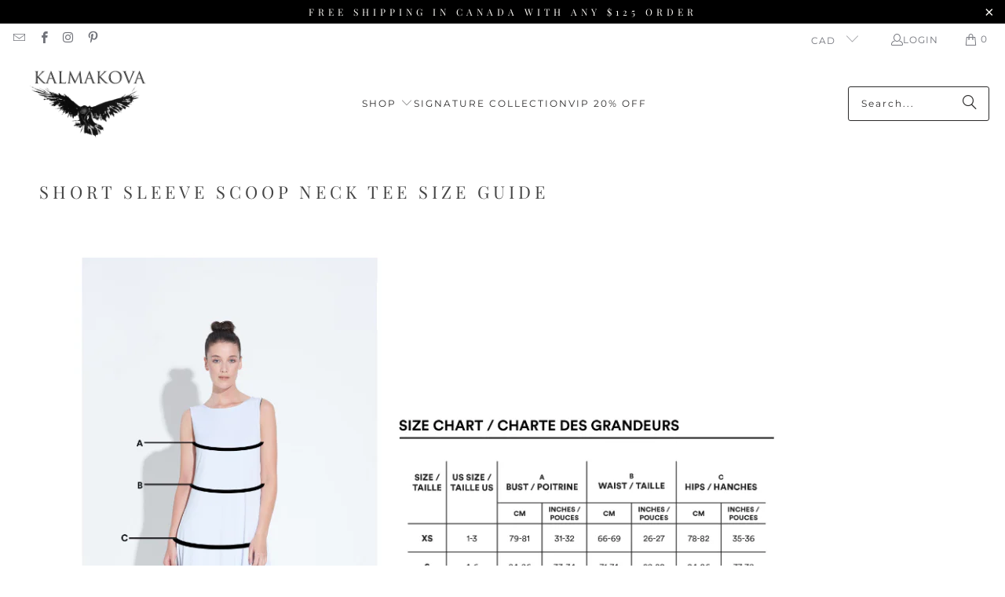

--- FILE ---
content_type: text/html; charset=utf-8
request_url: https://shopkalmakova.com/pages/short-sleeve-scoop-neck-tee-size-guide
body_size: 22521
content:
<!DOCTYPE html>
<html class="no-js no-touch" lang="en">
  <head>
    <meta charset="utf-8">
    <meta http-equiv="cleartype" content="on">
    <meta name="robots" content="index,follow">

    <!-- Mobile Specific Metas -->
    <meta name="HandheldFriendly" content="True">
    <meta name="MobileOptimized" content="320">
    <meta name="viewport" content="width=device-width,initial-scale=1">
    <meta name="theme-color" content="#ffffff">

    
    <title>
      Short Sleeve Scoop Neck Tee Size Guide - KALMAKOVA
    </title>

    
      <meta name="description" content=""/>
    

    <link rel="preconnect" href="https://fonts.shopifycdn.com" />
    <link rel="preconnect" href="https://cdn.shopify.com" />
    <link rel="preconnect" href="https://cdn.shopifycloud.com" />

    <link rel="dns-prefetch" href="https://v.shopify.com" />
    <link rel="dns-prefetch" href="https://www.youtube.com" />
    <link rel="dns-prefetch" href="https://vimeo.com" />

    <link href="//shopkalmakova.com/cdn/shop/t/26/assets/jquery.min.js?v=147293088974801289311744658407" as="script" rel="preload">

    <!-- Stylesheet for Fancybox library -->
    <link rel="stylesheet" href="//shopkalmakova.com/cdn/shop/t/26/assets/fancybox.css?v=19278034316635137701744658407" type="text/css" media="all" defer>

    <!-- Devkit styles --><style>
  @layer base, components, utilities, overrides;
</style><style data-shopify>:root {
    /* ===================================== */
    /* Root variables */
    /* ===================================== */

    --root-font-size: 16px;
    --root-color-primary: #000;
    --root-color-secondary: #fff;

    /* ===================================== */
    /* Colors */
    /* ===================================== */

    --color-primary: var(--root-color-primary);
    --color-secondary: var(--root-color-secondary);

    --link-color: #ac91ba;
    --link-hover-color: #000000;
    --border-color: #cccccc;

    /* ===================================== */
    /* Icons */
    /* ===================================== */

    --icon-color: ;
    --icon-hover-color: var(--link-hover-color);
    --icon-size: px;

    /* ===================================== */
    /* Buttons */
    /* ===================================== */

    --button-style: rounded;
    --button-weight: bold;
    --button-font-size: 14;
    --button-font-transform: uppercase;
    --btn-color: #707279;
    --btn-text-color: #2b2a2a;
    --btn-hover-color: #cdcdcd;

    
        --border-radius: 3px;
      

    /* ===================================== */
    /* Typography */
    /* ===================================== */

    --regular-font-family: Montserrat;
    --regular-font-fallback-families: sans-serif;
    --regular-font-weight: 400;
    --regular-font-style: normal;
    --regular-font-size: 16px;
    --regular-font-transform: none;
    --regular-color: #2b2a2a;

    --headline-font-family: "Playfair Display", serif;
    --headline-font-weight: 400;
    --headline-font-style: normal;
    --headline-font-transform: uppercase;
    --headline-color: #454545;
    --headline-letter_spacing: 5px;

    /* ===================================== */
    /* Components */
    /* ===================================== */

    /* Nav */
    --nav-font: Montserrat, sans-serif;
    --nav-font-style: normal;
    --nav-letter-spacing: 2;

    /* Footer */
    --sub-footer-text-color: #8d8d8d;
    --headline-footer-text-color: #3b3b3b;
    --footer-heading-font-size: 14;

    /* Newsletter */
    --use-newsletter-border: true;
    --newsletter-section-background-color: #f2f1f1;
    --newsletter-section-color: #2b2a2a;
    --newsletter-section-background-color-gradient: ;
    --newsletter-popup-image-align: left;
    --newsletter-popup-close: true;
    --newsletter-popup-text-align: center;
    --newsletter-popup-background-color: #ffffff;
    --newsletter-popup-color: #363636;
    --newsletter-popup-background-color-gradient: ;
  }</style>
<style data-shopify>h1, h2, h3, h4, h5, h6,
  .h1, .h2, .h3, .h4, .h5, .h6 {
    font-family: var(--headline-font-family);
    font-weight: var(--headline-font-weight);
    font-style: var(--headline-font-style);
    text-transform: var(--headline-font-transform);
    line-height: 1.5;
    color: var(--headline-color);
    display: block;
    letter-spacing: var(--headline-letter_spacing);
    text-rendering: optimizeLegibility;

    a {
      &:link,
      &:visited {
        color: inherit;
      }

      &:hover,
      &:active {
        color: var(--link-color);
      }
    }
  }

  h1, .h1 {
    font-size: 22px;
    margin: 0 auto 15px;
    clear: both;
    font-weight: var(--headline-font-weight);
    padding-top: 4px;
  }

  h2,
  .h2 {
    font-size: 19px;
    margin-bottom: 0.75em;
  }

  h3,
  .h3 {
    font-size: 17px;
    margin: 0 auto 15px 0;

    &.title {
      line-height: 1.25;
      margin: 0 auto 15px;
      clear: both;
      padding-top: 4px;
    }

    &.sub_title {
      padding: 5px 0;
    }
  }

  h4,
  .h4 {
    font-size: 15px;
    margin: 0 0 0.5em 0;
    padding: 7px 0;

    &.title a {
      border: 0;
      padding: 0;
      margin: 0;
    }
  }

  h5,
  .h5 {
    font-size: 14px;
    margin: 0 0 0.5em 0;
    padding: 7px 0;

    &.sub_title {
      padding: 5px 0;
      color: var(--headline-color);
    }

    &.sub_title a {
      color: var(--headline-color);
    }
  }

  h6,
  .h6 {
    font-size: 13px;
    letter-spacing: calc(var(--headline-letter_spacing) / 2);
    margin: 0 0 0.5em 0;
    padding: 7px 0;

    &.title {
      line-height: 32px;
      margin: 0 0 0.5em 0;
    }
  }

  p {
    margin: 0 0 15px;
    font-style: normal;
    line-height: 1.6em;
  }

  .text-align--center {
    text-align: center;
  }

  .text-align--left {
    text-align: left;
  }

  .text-align--right {
    text-align: right;
  }</style>
<style data-shopify>:root {
    /* Root Colors */
    --color-primary: #2b2a2a;
    --color-secondary: #ffffff;
  }

  html, body {
    color: var(--color-primary);
    background-color: var(--color-secondary);
  }</style>

<style>
      
    /*! modern-normalize v3.0.1 | MIT License | https://github.com/sindresorhus/modern-normalize */*,:before,:after{box-sizing:border-box}html{font-family:system-ui,Segoe UI,Roboto,Helvetica,Arial,sans-serif,"Apple Color Emoji","Segoe UI Emoji";line-height:1.15;text-size-adjust:100%;tab-size:4}body{margin:0}b,strong{font-weight:bolder}code,kbd,samp,pre{font-family:ui-monospace,SFMono-Regular,Consolas,Liberation Mono,Menlo,monospace;font-size:1em}small{font-size:80%}sub,sup{position:relative;font-size:75%;line-height:0;vertical-align:baseline}sub{bottom:-.25em}sup{top:-.5em}table{border-color:currentcolor}button,input,optgroup,select,textarea{margin:0;font-family:inherit;font-size:100%;line-height:1.15}button,[type=button],[type=reset],[type=submit]{-webkit-appearance:auto;appearance:auto}legend{padding:0}progress{vertical-align:baseline}::-webkit-inner-spin-button,::-webkit-outer-spin-button{height:auto}[type=search]{-webkit-appearance:textfield;appearance:textfield;outline-offset:-2px}::-webkit-search-decoration{-webkit-appearance:none;appearance:none}::-webkit-file-upload-button{font:inherit;-webkit-appearance:auto;appearance:auto}summary{display:list-item}
/*# sourceMappingURL=/s/files/1/0519/7573/t/90/assets/vendor.modern-normalize.css.map?v=101712644036999526981745203317 */

  
    </style>




<style>
      
    form,fieldset{margin-bottom:20px}input[type=text],input[type=password],input[type=email],input[type=search],input[type=url],input[type=tel],input[type=number],input[type=date],input[type=month],input[type=week],input[type=time],input[type=range],input[type=color],select,textarea{display:block;width:100%;height:44px;max-height:100%;padding:0 10px;margin:0;font:13px HelveticaNeue-Light,Helvetica Neue Light,Helvetica Neue,Helvetica,Arial,sans-serif;line-height:22px;color:#5f6a7d;-webkit-appearance:none;appearance:none;outline:none;background:#fff;border:1px solid var(--border-color);text-rendering:optimizelegibility;border-radius:var(--border-radius)}@media only screen and (width <= 480px){input[type=text],input[type=password],input[type=email],input[type=search],input[type=url],input[type=tel],input[type=number],input[type=date],input[type=month],input[type=week],input[type=time],input[type=range],input[type=color],select,textarea{font-size:16px}}input[type=text]:active,input[type=text]:focus,input[type=password]:active,input[type=password]:focus,input[type=email]:active,input[type=email]:focus,input[type=search]:active,input[type=search]:focus,input[type=url]:active,input[type=url]:focus,input[type=tel]:active,input[type=tel]:focus,input[type=number]:active,input[type=number]:focus,input[type=date]:active,input[type=date]:focus,input[type=month]:active,input[type=month]:focus,input[type=week]:active,input[type=week]:focus,input[type=time]:active,input[type=time]:focus,input[type=range]:active,input[type=range]:focus,input[type=color]:active,input[type=color]:focus,select:active,select:focus,textarea:active,textarea:focus{color:#444;border:1px solid #aaa}input[type=number]::-webkit-outer-spin-button,input[type=number]::-webkit-inner-spin-button{margin:0;-webkit-appearance:none;appearance:none}input[type=text]::-ms-clear{display:none;width:0;height:0}input[type=text]::-ms-reveal{display:none;width:0;height:0}input[type=search]::-webkit-search-decoration,input[type=search]::-webkit-search-cancel-button,input[type=search]::-webkit-search-results-button,input[type=search]::-webkit-search-results-decoration{display:none}input[type=date]{display:inline-flex}input[type=number]{-webkit-appearance:textfield!important;appearance:textfield!important}select::-ms-expand{display:none}select{padding:8px var(--pill-padding, 14px) 8px;text-overflow:"";text-indent:.01px;-webkit-appearance:none;appearance:none;background:#fff url("data:image/svg+xml,%3Csvg width='50' height='27' xmlns='http://www.w3.org/2000/svg'%3E%3Cpath d='M25 27.05 0 1.319 1.367 0 25 24.316 48.633 0 50 1.318z' fill='%23000' fill-rule='nonzero'/%3E%3C/svg%3E%0A") no-repeat 95% 50%;background-size:.85rem;border:1px solid #d9dbdc;border-radius:var(--border-radius)}label,legend{display:block;margin-bottom:5px;font-size:13px;font-weight:700;text-align:left;text-transform:var(--regular-font-transform)}input[type=checkbox]{display:inline}label span,legend span{font-size:13px;font-weight:700;color:#444}textarea{min-height:120px;padding:15px 9px}
/*# sourceMappingURL=/s/files/1/0275/0047/8548/t/24/assets/util.forms.css.map?v=9434103573914653061742875954 */

  
    </style>


<style>
      
    svg.icon {
  display: inline-block;
  width: var(--icon-width-size, var(--icon-size));
  height: var(--icon-height-size, var(--icon-size));
  vertical-align: middle;
  color: inherit;
}

  
    </style>


<link href="//shopkalmakova.com/cdn/shop/t/26/assets/util.grid.css?v=72002231341491640291744658407" rel="stylesheet" type="text/css" media="all" />
    <script async crossorigin fetchpriority="high" src="/cdn/shopifycloud/importmap-polyfill/es-modules-shim.2.4.0.js"></script>
<script>
      console.warn('Asset size is too large to inline stylesheet: util.grid.css');
    </script>


<style>
      
    .page-blocks{display:flex;flex-wrap:wrap;justify-content:center;width:100%}.shopify-section{width:100%}@media only screen and (width <= 480px){.shopify-section{width:100%!important;padding-right:0!important;padding-left:0!important}}.section{width:95%;max-width:1200px;margin-right:auto;margin-left:auto}.section.is-width-wide{width:100%;max-width:none}.section-wrapper{display:flex;flex-wrap:wrap;justify-content:center;width:100%}.section-wrapper .under-menu:nth-child(1) .full-width--false{margin-top:30px}.no-js .section-wrapper .under-menu:nth-child(1) .full-width--false{margin-top:0}.section-wrapper--product{width:95%;max-width:1200px;margin-right:auto;margin-left:auto}.section-wrapper--product .section{width:100%}.section-wrapper--product.is-width-wide{width:100%;max-width:none}@media only screen and (width <= 798px){.mobile_nav-fixed--true .section-wrapper{display:block;margin-top:40px}}@media only screen and (width <= 798px){.mobile_nav-fixed--true.promo-banner--show .section-wrapper{display:block;margin-top:70px}}
/*# sourceMappingURL=/s/files/1/2282/8555/t/80/assets/util.section.css.map?v=153702294399133020061746758601 */

  
    </style>



<link rel="preconnect" href="https://fonts.googleapis.com">
<link rel="preconnect" href="https://fonts.gstatic.com" crossorigin>
<link
  href="https://fonts.googleapis.com/css2?family=Oswald:wght@200..700&family=Roboto:ital,wght@0,100..900;1,100..900&display=swap"
  rel="stylesheet"
>
<style>
  :root {
    --link-color: #03a196;
    --link-hover-color: #03857c;

    --icon-color: #000;
    --icon-size: 24px;

    --headline-font-family: 'Oswald', sans-serif;
    --headline-font-weight: 300;
    --headline-font-style: normal;
    --headline-font-transform: uppercase;
    --headline-color: #333;
    --headline-letter_spacing: 2px;

    --regular-font-family: 'Roboto', sans-serif;
    --regular-font-weight: 400;
    --regular-font-style: normal;
    --regular-font-size: 15px;
    --regular-font-transform: none;
    --regular-color: #333;

    --border-radius: 0;
  }

  body {
    font-family: var(--regular-font-family);
    font-weight: var(--regular-font-weight);
    font-style: var(--regular-font-style);
    font-size: var(--regular-font-size);
    text-transform: var(--regular-font-transform);
    color: var(--regular-color);
    line-height: 1.6em;
    overflow: auto;
  }
</style>


    <!-- Stylesheets for Turbo -->
    <link href="//shopkalmakova.com/cdn/shop/t/26/assets/styles.css?v=105900023711061175001753821316" rel="stylesheet" type="text/css" media="all" />

    <!-- Icons -->
    
      <link rel="shortcut icon" type="image/x-icon" href="//shopkalmakova.com/cdn/shop/files/Square_Logo_JPG_180x180.jpg?v=1613683537">
      <link rel="apple-touch-icon" href="//shopkalmakova.com/cdn/shop/files/Square_Logo_JPG_180x180.jpg?v=1613683537"/>
      <link rel="apple-touch-icon" sizes="57x57" href="//shopkalmakova.com/cdn/shop/files/Square_Logo_JPG_57x57.jpg?v=1613683537"/>
      <link rel="apple-touch-icon" sizes="60x60" href="//shopkalmakova.com/cdn/shop/files/Square_Logo_JPG_60x60.jpg?v=1613683537"/>
      <link rel="apple-touch-icon" sizes="72x72" href="//shopkalmakova.com/cdn/shop/files/Square_Logo_JPG_72x72.jpg?v=1613683537"/>
      <link rel="apple-touch-icon" sizes="76x76" href="//shopkalmakova.com/cdn/shop/files/Square_Logo_JPG_76x76.jpg?v=1613683537"/>
      <link rel="apple-touch-icon" sizes="114x114" href="//shopkalmakova.com/cdn/shop/files/Square_Logo_JPG_114x114.jpg?v=1613683537"/>
      <link rel="apple-touch-icon" sizes="180x180" href="//shopkalmakova.com/cdn/shop/files/Square_Logo_JPG_180x180.jpg?v=1613683537"/>
      <link rel="apple-touch-icon" sizes="228x228" href="//shopkalmakova.com/cdn/shop/files/Square_Logo_JPG_228x228.jpg?v=1613683537"/>
    
    <link rel="canonical" href="https://shopkalmakova.com/pages/short-sleeve-scoop-neck-tee-size-guide"/>

    

    
      <script type="text/javascript" src="/services/javascripts/currencies.js" data-no-instant></script>
    

    
      <script src="//shopkalmakova.com/cdn/shop/t/26/assets/currencies.js?v=1648699478663843391744658407" defer></script>
    

    
    <script>
      window.PXUTheme = window.PXUTheme || {};
      window.PXUTheme.version = '9.5.2';
      window.PXUTheme.name = 'Turbo';
    </script>
    


    
<template id="price-ui"><span class="compare-at-price" data-compare-at-price></span><span class="price " data-price></span><span class="unit-pricing" data-unit-pricing></span></template>
    <template id="price-ui-badge"><span class="badge" data-badge></span></template>
    
    <template id="price-ui__price"><span class="money" data-price></span></template>
    <template id="price-ui__price-range"><span class="price-min" data-price-min><span class="money" data-price></span></span> - <span class="price-max" data-price-max><span class="money" data-price></span></span></template>
    <template id="price-ui__unit-pricing"><span class="unit-quantity" data-unit-quantity></span> | <span class="unit-price" data-unit-price><span class="money" data-price></span></span> / <span class="unit-measurement" data-unit-measurement></span></template>
    <template id="price-ui-badge__percent-savings-range">Save up to <span data-price-percent></span>%</template>
    <template id="price-ui-badge__percent-savings">Save <span data-price-percent></span>%</template>
    <template id="price-ui-badge__price-savings-range">Save up to <span class="money" data-price></span></template>
    <template id="price-ui-badge__price-savings">Save <span class="money" data-price></span></template>
    <template id="price-ui-badge__on-sale">Sale</template>
    <template id="price-ui-badge__sold-out">Sold out</template>
    <template id="price-ui-badge__in-stock">In stock</template>
    
<script type="importmap">
{
  "imports": {
    "component.age-gate": "//shopkalmakova.com/cdn/shop/t/26/assets/component.age-gate.js?v=178206963185212261781744658407",
    "component.back-to-top-button": "//shopkalmakova.com/cdn/shop/t/26/assets/component.back-to-top-button.js?v=121105669381073937401744658407",
    "currencies": "//shopkalmakova.com/cdn/shop/t/26/assets/currencies.js?v=1648699478663843391744658407",
    "instantclick": "//shopkalmakova.com/cdn/shop/t/26/assets/instantclick.min.js?v=20092422000980684151744658407",
    "jquery.cart": "//shopkalmakova.com/cdn/shop/t/26/assets/jquery.cart.min.js?v=166679848951413287571744658407",
    "jquery": "//shopkalmakova.com/cdn/shop/t/26/assets/jquery.min.js?v=147293088974801289311744658407",
    "themeEditorSections": "//shopkalmakova.com/cdn/shop/t/26/assets/themeEditorSections.js?v=5839781550804967381744658407",
    "util.animations": "//shopkalmakova.com/cdn/shop/t/26/assets/util.animations.js?v=88379227021148447571744658407",
    "util.events": "//shopkalmakova.com/cdn/shop/t/26/assets/util.events.js?v=163430142883111782711744658407",
    "vendor.isbot": "//shopkalmakova.com/cdn/shop/t/26/assets/vendor.isbot.js?v=141969293939305478221744658407",
    "vendor.just-debounce": "//shopkalmakova.com/cdn/shop/t/26/assets/vendor.just-debounce.js?v=43348262834111556771744658407",
    "vendor.noscroll.96a94b32": "//shopkalmakova.com/cdn/shop/t/26/assets/vendor.noscroll.96a94b32.js?v=103500330829761603901744658407",
    "vendor.noscroll": "//shopkalmakova.com/cdn/shop/t/26/assets/vendor.noscroll.js?v=81117179843272977361744658407",
    "vendors": "//shopkalmakova.com/cdn/shop/t/26/assets/vendors.js?v=176241922172216752211744658407"
  }
}
</script><script>
      
window.PXUTheme = window.PXUTheme || {};


window.PXUTheme.theme_settings = {};
window.PXUTheme.currency = {};
window.PXUTheme.routes = window.PXUTheme.routes || {};


window.PXUTheme.theme_settings.display_tos_checkbox = false;
window.PXUTheme.theme_settings.go_to_checkout = true;
window.PXUTheme.theme_settings.cart_action = "ajax";
window.PXUTheme.theme_settings.cart_shipping_calculator = false;


window.PXUTheme.theme_settings.collection_swatches = false;
window.PXUTheme.theme_settings.collection_secondary_image = true;


window.PXUTheme.currency.show_multiple_currencies = true;
window.PXUTheme.currency.shop_currency = "CAD";
window.PXUTheme.currency.default_currency = "CAD";
window.PXUTheme.currency.display_format = "money_with_currency_format";
window.PXUTheme.currency.money_format = "${{amount}} CAD";
window.PXUTheme.currency.money_format_no_currency = "${{amount}} CAD";
window.PXUTheme.currency.money_format_currency = "${{amount}} CAD";
window.PXUTheme.currency.native_multi_currency = true;
window.PXUTheme.currency.iso_code = "CAD";
window.PXUTheme.currency.symbol = "$";


window.PXUTheme.theme_settings.display_inventory_left = true;
window.PXUTheme.theme_settings.inventory_threshold = 3;
window.PXUTheme.theme_settings.limit_quantity = true;


window.PXUTheme.theme_settings.menu_position = null;


window.PXUTheme.theme_settings.newsletter_popup = false;
window.PXUTheme.theme_settings.newsletter_popup_days = "30";
window.PXUTheme.theme_settings.newsletter_popup_mobile = false;
window.PXUTheme.theme_settings.newsletter_popup_seconds = 2;


window.PXUTheme.theme_settings.pagination_type = "basic_pagination";


window.PXUTheme.theme_settings.enable_shopify_collection_badges = true;
window.PXUTheme.theme_settings.quick_shop_thumbnail_position = "bottom-thumbnails";
window.PXUTheme.theme_settings.product_form_style = "swatches";
window.PXUTheme.theme_settings.sale_banner_enabled = true;
window.PXUTheme.theme_settings.display_savings = true;
window.PXUTheme.theme_settings.display_sold_out_price = false;
window.PXUTheme.theme_settings.free_text = "Free";
window.PXUTheme.theme_settings.video_looping = false;
window.PXUTheme.theme_settings.quick_shop_style = "popup";
window.PXUTheme.theme_settings.hover_enabled = false;


window.PXUTheme.routes.cart_url = "/cart";
window.PXUTheme.routes.cart_update_url = "/cart/update";
window.PXUTheme.routes.root_url = "/";
window.PXUTheme.routes.search_url = "/search";
window.PXUTheme.routes.all_products_collection_url = "/collections/all";
window.PXUTheme.routes.product_recommendations_url = "/recommendations/products";
window.PXUTheme.routes.predictive_search_url = "/search/suggest";


window.PXUTheme.theme_settings.image_loading_style = "blur-up";


window.PXUTheme.theme_settings.enable_autocomplete = true;


window.PXUTheme.theme_settings.page_dots_enabled = true;
window.PXUTheme.theme_settings.slideshow_arrow_size = "light";


window.PXUTheme.theme_settings.quick_shop_enabled = true;


window.PXUTheme.translation = {};


window.PXUTheme.translation.agree_to_terms_warning = "You must agree with the terms and conditions to checkout.";
window.PXUTheme.translation.one_item_left = "item left";
window.PXUTheme.translation.items_left_text = "items left";
window.PXUTheme.translation.cart_savings_text = "Total Savings";
window.PXUTheme.translation.cart_discount_text = "Discount";
window.PXUTheme.translation.cart_subtotal_text = "Subtotal";
window.PXUTheme.translation.cart_remove_text = "Remove";
window.PXUTheme.translation.cart_free_text = "Free";


window.PXUTheme.translation.newsletter_success_text = "Thank you for joining our mailing list!";


window.PXUTheme.translation.notify_email = "Enter your email address...";
window.PXUTheme.translation.notify_email_value = "Translation missing: en.contact.fields.email";
window.PXUTheme.translation.notify_email_send = "Send";
window.PXUTheme.translation.notify_message_first = "Please notify me when ";
window.PXUTheme.translation.notify_message_last = " becomes available - ";
window.PXUTheme.translation.notify_success_text = "Thanks! We will notify you when this product becomes available!";


window.PXUTheme.translation.add_to_cart = "Add to Cart";
window.PXUTheme.translation.coming_soon_text = "Coming Soon";
window.PXUTheme.translation.sold_out_text = "Sold Out";
window.PXUTheme.translation.sale_text = "Sale";
window.PXUTheme.translation.savings_text = "You Save";
window.PXUTheme.translation.percent_off_text = "% off";
window.PXUTheme.translation.from_text = "from";
window.PXUTheme.translation.new_text = "New";
window.PXUTheme.translation.pre_order_text = "Pre-Order";
window.PXUTheme.translation.unavailable_text = "Unavailable";


window.PXUTheme.translation.all_results = "View all results";
window.PXUTheme.translation.no_results = "Sorry, no results!";


window.PXUTheme.media_queries = {};
window.PXUTheme.media_queries.small = window.matchMedia( "(max-width: 480px)" );
window.PXUTheme.media_queries.medium = window.matchMedia( "(max-width: 798px)" );
window.PXUTheme.media_queries.large = window.matchMedia( "(min-width: 799px)" );
window.PXUTheme.media_queries.larger = window.matchMedia( "(min-width: 960px)" );
window.PXUTheme.media_queries.xlarge = window.matchMedia( "(min-width: 1200px)" );
window.PXUTheme.media_queries.ie10 = window.matchMedia( "all and (-ms-high-contrast: none), (-ms-high-contrast: active)" );
window.PXUTheme.media_queries.tablet = window.matchMedia( "only screen and (min-width: 799px) and (max-width: 1024px)" );
window.PXUTheme.media_queries.mobile_and_tablet = window.matchMedia( "(max-width: 1024px)" );

    </script>

    

    

    <script>
      
    </script>

    <script>window.performance && window.performance.mark && window.performance.mark('shopify.content_for_header.start');</script><meta id="shopify-digital-wallet" name="shopify-digital-wallet" content="/1620607027/digital_wallets/dialog">
<meta name="shopify-checkout-api-token" content="447744415e56335142597fdfca7cca46">
<meta id="in-context-paypal-metadata" data-shop-id="1620607027" data-venmo-supported="false" data-environment="production" data-locale="en_US" data-paypal-v4="true" data-currency="CAD">
<script async="async" src="/checkouts/internal/preloads.js?locale=en-CA"></script>
<link rel="preconnect" href="https://shop.app" crossorigin="anonymous">
<script async="async" src="https://shop.app/checkouts/internal/preloads.js?locale=en-CA&shop_id=1620607027" crossorigin="anonymous"></script>
<script id="apple-pay-shop-capabilities" type="application/json">{"shopId":1620607027,"countryCode":"CA","currencyCode":"CAD","merchantCapabilities":["supports3DS"],"merchantId":"gid:\/\/shopify\/Shop\/1620607027","merchantName":"KALMAKOVA","requiredBillingContactFields":["postalAddress","email"],"requiredShippingContactFields":["postalAddress","email"],"shippingType":"shipping","supportedNetworks":["visa","masterCard","amex","discover","interac","jcb"],"total":{"type":"pending","label":"KALMAKOVA","amount":"1.00"},"shopifyPaymentsEnabled":true,"supportsSubscriptions":true}</script>
<script id="shopify-features" type="application/json">{"accessToken":"447744415e56335142597fdfca7cca46","betas":["rich-media-storefront-analytics"],"domain":"shopkalmakova.com","predictiveSearch":true,"shopId":1620607027,"locale":"en"}</script>
<script>var Shopify = Shopify || {};
Shopify.shop = "sheena-kalmakova.myshopify.com";
Shopify.locale = "en";
Shopify.currency = {"active":"CAD","rate":"1.0"};
Shopify.country = "CA";
Shopify.theme = {"name":"Spring 2025 - 2025-04-14","id":149558395097,"schema_name":"Turbo","schema_version":"9.5.2","theme_store_id":null,"role":"main"};
Shopify.theme.handle = "null";
Shopify.theme.style = {"id":null,"handle":null};
Shopify.cdnHost = "shopkalmakova.com/cdn";
Shopify.routes = Shopify.routes || {};
Shopify.routes.root = "/";</script>
<script type="module">!function(o){(o.Shopify=o.Shopify||{}).modules=!0}(window);</script>
<script>!function(o){function n(){var o=[];function n(){o.push(Array.prototype.slice.apply(arguments))}return n.q=o,n}var t=o.Shopify=o.Shopify||{};t.loadFeatures=n(),t.autoloadFeatures=n()}(window);</script>
<script>
  window.ShopifyPay = window.ShopifyPay || {};
  window.ShopifyPay.apiHost = "shop.app\/pay";
  window.ShopifyPay.redirectState = null;
</script>
<script id="shop-js-analytics" type="application/json">{"pageType":"page"}</script>
<script defer="defer" async type="module" src="//shopkalmakova.com/cdn/shopifycloud/shop-js/modules/v2/client.init-shop-cart-sync_C5BV16lS.en.esm.js"></script>
<script defer="defer" async type="module" src="//shopkalmakova.com/cdn/shopifycloud/shop-js/modules/v2/chunk.common_CygWptCX.esm.js"></script>
<script type="module">
  await import("//shopkalmakova.com/cdn/shopifycloud/shop-js/modules/v2/client.init-shop-cart-sync_C5BV16lS.en.esm.js");
await import("//shopkalmakova.com/cdn/shopifycloud/shop-js/modules/v2/chunk.common_CygWptCX.esm.js");

  window.Shopify.SignInWithShop?.initShopCartSync?.({"fedCMEnabled":true,"windoidEnabled":true});

</script>
<script>
  window.Shopify = window.Shopify || {};
  if (!window.Shopify.featureAssets) window.Shopify.featureAssets = {};
  window.Shopify.featureAssets['shop-js'] = {"shop-cart-sync":["modules/v2/client.shop-cart-sync_ZFArdW7E.en.esm.js","modules/v2/chunk.common_CygWptCX.esm.js"],"init-fed-cm":["modules/v2/client.init-fed-cm_CmiC4vf6.en.esm.js","modules/v2/chunk.common_CygWptCX.esm.js"],"shop-cash-offers":["modules/v2/client.shop-cash-offers_DOA2yAJr.en.esm.js","modules/v2/chunk.common_CygWptCX.esm.js","modules/v2/chunk.modal_D71HUcav.esm.js"],"shop-button":["modules/v2/client.shop-button_tlx5R9nI.en.esm.js","modules/v2/chunk.common_CygWptCX.esm.js"],"shop-toast-manager":["modules/v2/client.shop-toast-manager_ClPi3nE9.en.esm.js","modules/v2/chunk.common_CygWptCX.esm.js"],"init-shop-cart-sync":["modules/v2/client.init-shop-cart-sync_C5BV16lS.en.esm.js","modules/v2/chunk.common_CygWptCX.esm.js"],"avatar":["modules/v2/client.avatar_BTnouDA3.en.esm.js"],"init-windoid":["modules/v2/client.init-windoid_sURxWdc1.en.esm.js","modules/v2/chunk.common_CygWptCX.esm.js"],"init-shop-email-lookup-coordinator":["modules/v2/client.init-shop-email-lookup-coordinator_B8hsDcYM.en.esm.js","modules/v2/chunk.common_CygWptCX.esm.js"],"pay-button":["modules/v2/client.pay-button_FdsNuTd3.en.esm.js","modules/v2/chunk.common_CygWptCX.esm.js"],"shop-login-button":["modules/v2/client.shop-login-button_C5VAVYt1.en.esm.js","modules/v2/chunk.common_CygWptCX.esm.js","modules/v2/chunk.modal_D71HUcav.esm.js"],"init-customer-accounts-sign-up":["modules/v2/client.init-customer-accounts-sign-up_CPSyQ0Tj.en.esm.js","modules/v2/client.shop-login-button_C5VAVYt1.en.esm.js","modules/v2/chunk.common_CygWptCX.esm.js","modules/v2/chunk.modal_D71HUcav.esm.js"],"init-shop-for-new-customer-accounts":["modules/v2/client.init-shop-for-new-customer-accounts_ChsxoAhi.en.esm.js","modules/v2/client.shop-login-button_C5VAVYt1.en.esm.js","modules/v2/chunk.common_CygWptCX.esm.js","modules/v2/chunk.modal_D71HUcav.esm.js"],"init-customer-accounts":["modules/v2/client.init-customer-accounts_DxDtT_ad.en.esm.js","modules/v2/client.shop-login-button_C5VAVYt1.en.esm.js","modules/v2/chunk.common_CygWptCX.esm.js","modules/v2/chunk.modal_D71HUcav.esm.js"],"shop-follow-button":["modules/v2/client.shop-follow-button_Cva4Ekp9.en.esm.js","modules/v2/chunk.common_CygWptCX.esm.js","modules/v2/chunk.modal_D71HUcav.esm.js"],"checkout-modal":["modules/v2/client.checkout-modal_BPM8l0SH.en.esm.js","modules/v2/chunk.common_CygWptCX.esm.js","modules/v2/chunk.modal_D71HUcav.esm.js"],"lead-capture":["modules/v2/client.lead-capture_Bi8yE_yS.en.esm.js","modules/v2/chunk.common_CygWptCX.esm.js","modules/v2/chunk.modal_D71HUcav.esm.js"],"shop-login":["modules/v2/client.shop-login_D6lNrXab.en.esm.js","modules/v2/chunk.common_CygWptCX.esm.js","modules/v2/chunk.modal_D71HUcav.esm.js"],"payment-terms":["modules/v2/client.payment-terms_CZxnsJam.en.esm.js","modules/v2/chunk.common_CygWptCX.esm.js","modules/v2/chunk.modal_D71HUcav.esm.js"]};
</script>
<script id="__st">var __st={"a":1620607027,"offset":-18000,"reqid":"140787ec-ce08-483b-929b-4cacb9ada328-1768853061","pageurl":"shopkalmakova.com\/pages\/short-sleeve-scoop-neck-tee-size-guide","s":"pages-104204304601","u":"765b12927cf0","p":"page","rtyp":"page","rid":104204304601};</script>
<script>window.ShopifyPaypalV4VisibilityTracking = true;</script>
<script id="captcha-bootstrap">!function(){'use strict';const t='contact',e='account',n='new_comment',o=[[t,t],['blogs',n],['comments',n],[t,'customer']],c=[[e,'customer_login'],[e,'guest_login'],[e,'recover_customer_password'],[e,'create_customer']],r=t=>t.map((([t,e])=>`form[action*='/${t}']:not([data-nocaptcha='true']) input[name='form_type'][value='${e}']`)).join(','),a=t=>()=>t?[...document.querySelectorAll(t)].map((t=>t.form)):[];function s(){const t=[...o],e=r(t);return a(e)}const i='password',u='form_key',d=['recaptcha-v3-token','g-recaptcha-response','h-captcha-response',i],f=()=>{try{return window.sessionStorage}catch{return}},m='__shopify_v',_=t=>t.elements[u];function p(t,e,n=!1){try{const o=window.sessionStorage,c=JSON.parse(o.getItem(e)),{data:r}=function(t){const{data:e,action:n}=t;return t[m]||n?{data:e,action:n}:{data:t,action:n}}(c);for(const[e,n]of Object.entries(r))t.elements[e]&&(t.elements[e].value=n);n&&o.removeItem(e)}catch(o){console.error('form repopulation failed',{error:o})}}const l='form_type',E='cptcha';function T(t){t.dataset[E]=!0}const w=window,h=w.document,L='Shopify',v='ce_forms',y='captcha';let A=!1;((t,e)=>{const n=(g='f06e6c50-85a8-45c8-87d0-21a2b65856fe',I='https://cdn.shopify.com/shopifycloud/storefront-forms-hcaptcha/ce_storefront_forms_captcha_hcaptcha.v1.5.2.iife.js',D={infoText:'Protected by hCaptcha',privacyText:'Privacy',termsText:'Terms'},(t,e,n)=>{const o=w[L][v],c=o.bindForm;if(c)return c(t,g,e,D).then(n);var r;o.q.push([[t,g,e,D],n]),r=I,A||(h.body.append(Object.assign(h.createElement('script'),{id:'captcha-provider',async:!0,src:r})),A=!0)});var g,I,D;w[L]=w[L]||{},w[L][v]=w[L][v]||{},w[L][v].q=[],w[L][y]=w[L][y]||{},w[L][y].protect=function(t,e){n(t,void 0,e),T(t)},Object.freeze(w[L][y]),function(t,e,n,w,h,L){const[v,y,A,g]=function(t,e,n){const i=e?o:[],u=t?c:[],d=[...i,...u],f=r(d),m=r(i),_=r(d.filter((([t,e])=>n.includes(e))));return[a(f),a(m),a(_),s()]}(w,h,L),I=t=>{const e=t.target;return e instanceof HTMLFormElement?e:e&&e.form},D=t=>v().includes(t);t.addEventListener('submit',(t=>{const e=I(t);if(!e)return;const n=D(e)&&!e.dataset.hcaptchaBound&&!e.dataset.recaptchaBound,o=_(e),c=g().includes(e)&&(!o||!o.value);(n||c)&&t.preventDefault(),c&&!n&&(function(t){try{if(!f())return;!function(t){const e=f();if(!e)return;const n=_(t);if(!n)return;const o=n.value;o&&e.removeItem(o)}(t);const e=Array.from(Array(32),(()=>Math.random().toString(36)[2])).join('');!function(t,e){_(t)||t.append(Object.assign(document.createElement('input'),{type:'hidden',name:u})),t.elements[u].value=e}(t,e),function(t,e){const n=f();if(!n)return;const o=[...t.querySelectorAll(`input[type='${i}']`)].map((({name:t})=>t)),c=[...d,...o],r={};for(const[a,s]of new FormData(t).entries())c.includes(a)||(r[a]=s);n.setItem(e,JSON.stringify({[m]:1,action:t.action,data:r}))}(t,e)}catch(e){console.error('failed to persist form',e)}}(e),e.submit())}));const S=(t,e)=>{t&&!t.dataset[E]&&(n(t,e.some((e=>e===t))),T(t))};for(const o of['focusin','change'])t.addEventListener(o,(t=>{const e=I(t);D(e)&&S(e,y())}));const B=e.get('form_key'),M=e.get(l),P=B&&M;t.addEventListener('DOMContentLoaded',(()=>{const t=y();if(P)for(const e of t)e.elements[l].value===M&&p(e,B);[...new Set([...A(),...v().filter((t=>'true'===t.dataset.shopifyCaptcha))])].forEach((e=>S(e,t)))}))}(h,new URLSearchParams(w.location.search),n,t,e,['guest_login'])})(!0,!0)}();</script>
<script integrity="sha256-4kQ18oKyAcykRKYeNunJcIwy7WH5gtpwJnB7kiuLZ1E=" data-source-attribution="shopify.loadfeatures" defer="defer" src="//shopkalmakova.com/cdn/shopifycloud/storefront/assets/storefront/load_feature-a0a9edcb.js" crossorigin="anonymous"></script>
<script crossorigin="anonymous" defer="defer" src="//shopkalmakova.com/cdn/shopifycloud/storefront/assets/shopify_pay/storefront-65b4c6d7.js?v=20250812"></script>
<script data-source-attribution="shopify.dynamic_checkout.dynamic.init">var Shopify=Shopify||{};Shopify.PaymentButton=Shopify.PaymentButton||{isStorefrontPortableWallets:!0,init:function(){window.Shopify.PaymentButton.init=function(){};var t=document.createElement("script");t.src="https://shopkalmakova.com/cdn/shopifycloud/portable-wallets/latest/portable-wallets.en.js",t.type="module",document.head.appendChild(t)}};
</script>
<script data-source-attribution="shopify.dynamic_checkout.buyer_consent">
  function portableWalletsHideBuyerConsent(e){var t=document.getElementById("shopify-buyer-consent"),n=document.getElementById("shopify-subscription-policy-button");t&&n&&(t.classList.add("hidden"),t.setAttribute("aria-hidden","true"),n.removeEventListener("click",e))}function portableWalletsShowBuyerConsent(e){var t=document.getElementById("shopify-buyer-consent"),n=document.getElementById("shopify-subscription-policy-button");t&&n&&(t.classList.remove("hidden"),t.removeAttribute("aria-hidden"),n.addEventListener("click",e))}window.Shopify?.PaymentButton&&(window.Shopify.PaymentButton.hideBuyerConsent=portableWalletsHideBuyerConsent,window.Shopify.PaymentButton.showBuyerConsent=portableWalletsShowBuyerConsent);
</script>
<script data-source-attribution="shopify.dynamic_checkout.cart.bootstrap">document.addEventListener("DOMContentLoaded",(function(){function t(){return document.querySelector("shopify-accelerated-checkout-cart, shopify-accelerated-checkout")}if(t())Shopify.PaymentButton.init();else{new MutationObserver((function(e,n){t()&&(Shopify.PaymentButton.init(),n.disconnect())})).observe(document.body,{childList:!0,subtree:!0})}}));
</script>
<link id="shopify-accelerated-checkout-styles" rel="stylesheet" media="screen" href="https://shopkalmakova.com/cdn/shopifycloud/portable-wallets/latest/accelerated-checkout-backwards-compat.css" crossorigin="anonymous">
<style id="shopify-accelerated-checkout-cart">
        #shopify-buyer-consent {
  margin-top: 1em;
  display: inline-block;
  width: 100%;
}

#shopify-buyer-consent.hidden {
  display: none;
}

#shopify-subscription-policy-button {
  background: none;
  border: none;
  padding: 0;
  text-decoration: underline;
  font-size: inherit;
  cursor: pointer;
}

#shopify-subscription-policy-button::before {
  box-shadow: none;
}

      </style>

<script>window.performance && window.performance.mark && window.performance.mark('shopify.content_for_header.end');</script>

    

<meta name="author" content="KALMAKOVA">
<meta property="og:url" content="https://shopkalmakova.com/pages/short-sleeve-scoop-neck-tee-size-guide">
<meta property="og:site_name" content="KALMAKOVA">




  <meta property="og:type" content="article">
  <meta property="og:title" content="Short Sleeve Scoop Neck Tee Size Guide">
  

  
    
    
    
      <meta property="og:image" content="https://cdn.shopify.com/s/files/1/0016/2060/7027/files/Galeriste_Size_Chart_1024x1024.png?v=1700929112">
      <meta property="og:image:secure_url" content="https://cdn.shopify.com/s/files/1/0016/2060/7027/files/Galeriste_Size_Chart_1024x1024.png?v=1700929112">
    
  



  <meta property="og:description" content="">




<meta name="twitter:card" content="summary">



    
    
  <link href="https://monorail-edge.shopifysvc.com" rel="dns-prefetch">
<script>(function(){if ("sendBeacon" in navigator && "performance" in window) {try {var session_token_from_headers = performance.getEntriesByType('navigation')[0].serverTiming.find(x => x.name == '_s').description;} catch {var session_token_from_headers = undefined;}var session_cookie_matches = document.cookie.match(/_shopify_s=([^;]*)/);var session_token_from_cookie = session_cookie_matches && session_cookie_matches.length === 2 ? session_cookie_matches[1] : "";var session_token = session_token_from_headers || session_token_from_cookie || "";function handle_abandonment_event(e) {var entries = performance.getEntries().filter(function(entry) {return /monorail-edge.shopifysvc.com/.test(entry.name);});if (!window.abandonment_tracked && entries.length === 0) {window.abandonment_tracked = true;var currentMs = Date.now();var navigation_start = performance.timing.navigationStart;var payload = {shop_id: 1620607027,url: window.location.href,navigation_start,duration: currentMs - navigation_start,session_token,page_type: "page"};window.navigator.sendBeacon("https://monorail-edge.shopifysvc.com/v1/produce", JSON.stringify({schema_id: "online_store_buyer_site_abandonment/1.1",payload: payload,metadata: {event_created_at_ms: currentMs,event_sent_at_ms: currentMs}}));}}window.addEventListener('pagehide', handle_abandonment_event);}}());</script>
<script id="web-pixels-manager-setup">(function e(e,d,r,n,o){if(void 0===o&&(o={}),!Boolean(null===(a=null===(i=window.Shopify)||void 0===i?void 0:i.analytics)||void 0===a?void 0:a.replayQueue)){var i,a;window.Shopify=window.Shopify||{};var t=window.Shopify;t.analytics=t.analytics||{};var s=t.analytics;s.replayQueue=[],s.publish=function(e,d,r){return s.replayQueue.push([e,d,r]),!0};try{self.performance.mark("wpm:start")}catch(e){}var l=function(){var e={modern:/Edge?\/(1{2}[4-9]|1[2-9]\d|[2-9]\d{2}|\d{4,})\.\d+(\.\d+|)|Firefox\/(1{2}[4-9]|1[2-9]\d|[2-9]\d{2}|\d{4,})\.\d+(\.\d+|)|Chrom(ium|e)\/(9{2}|\d{3,})\.\d+(\.\d+|)|(Maci|X1{2}).+ Version\/(15\.\d+|(1[6-9]|[2-9]\d|\d{3,})\.\d+)([,.]\d+|)( \(\w+\)|)( Mobile\/\w+|) Safari\/|Chrome.+OPR\/(9{2}|\d{3,})\.\d+\.\d+|(CPU[ +]OS|iPhone[ +]OS|CPU[ +]iPhone|CPU IPhone OS|CPU iPad OS)[ +]+(15[._]\d+|(1[6-9]|[2-9]\d|\d{3,})[._]\d+)([._]\d+|)|Android:?[ /-](13[3-9]|1[4-9]\d|[2-9]\d{2}|\d{4,})(\.\d+|)(\.\d+|)|Android.+Firefox\/(13[5-9]|1[4-9]\d|[2-9]\d{2}|\d{4,})\.\d+(\.\d+|)|Android.+Chrom(ium|e)\/(13[3-9]|1[4-9]\d|[2-9]\d{2}|\d{4,})\.\d+(\.\d+|)|SamsungBrowser\/([2-9]\d|\d{3,})\.\d+/,legacy:/Edge?\/(1[6-9]|[2-9]\d|\d{3,})\.\d+(\.\d+|)|Firefox\/(5[4-9]|[6-9]\d|\d{3,})\.\d+(\.\d+|)|Chrom(ium|e)\/(5[1-9]|[6-9]\d|\d{3,})\.\d+(\.\d+|)([\d.]+$|.*Safari\/(?![\d.]+ Edge\/[\d.]+$))|(Maci|X1{2}).+ Version\/(10\.\d+|(1[1-9]|[2-9]\d|\d{3,})\.\d+)([,.]\d+|)( \(\w+\)|)( Mobile\/\w+|) Safari\/|Chrome.+OPR\/(3[89]|[4-9]\d|\d{3,})\.\d+\.\d+|(CPU[ +]OS|iPhone[ +]OS|CPU[ +]iPhone|CPU IPhone OS|CPU iPad OS)[ +]+(10[._]\d+|(1[1-9]|[2-9]\d|\d{3,})[._]\d+)([._]\d+|)|Android:?[ /-](13[3-9]|1[4-9]\d|[2-9]\d{2}|\d{4,})(\.\d+|)(\.\d+|)|Mobile Safari.+OPR\/([89]\d|\d{3,})\.\d+\.\d+|Android.+Firefox\/(13[5-9]|1[4-9]\d|[2-9]\d{2}|\d{4,})\.\d+(\.\d+|)|Android.+Chrom(ium|e)\/(13[3-9]|1[4-9]\d|[2-9]\d{2}|\d{4,})\.\d+(\.\d+|)|Android.+(UC? ?Browser|UCWEB|U3)[ /]?(15\.([5-9]|\d{2,})|(1[6-9]|[2-9]\d|\d{3,})\.\d+)\.\d+|SamsungBrowser\/(5\.\d+|([6-9]|\d{2,})\.\d+)|Android.+MQ{2}Browser\/(14(\.(9|\d{2,})|)|(1[5-9]|[2-9]\d|\d{3,})(\.\d+|))(\.\d+|)|K[Aa][Ii]OS\/(3\.\d+|([4-9]|\d{2,})\.\d+)(\.\d+|)/},d=e.modern,r=e.legacy,n=navigator.userAgent;return n.match(d)?"modern":n.match(r)?"legacy":"unknown"}(),u="modern"===l?"modern":"legacy",c=(null!=n?n:{modern:"",legacy:""})[u],f=function(e){return[e.baseUrl,"/wpm","/b",e.hashVersion,"modern"===e.buildTarget?"m":"l",".js"].join("")}({baseUrl:d,hashVersion:r,buildTarget:u}),m=function(e){var d=e.version,r=e.bundleTarget,n=e.surface,o=e.pageUrl,i=e.monorailEndpoint;return{emit:function(e){var a=e.status,t=e.errorMsg,s=(new Date).getTime(),l=JSON.stringify({metadata:{event_sent_at_ms:s},events:[{schema_id:"web_pixels_manager_load/3.1",payload:{version:d,bundle_target:r,page_url:o,status:a,surface:n,error_msg:t},metadata:{event_created_at_ms:s}}]});if(!i)return console&&console.warn&&console.warn("[Web Pixels Manager] No Monorail endpoint provided, skipping logging."),!1;try{return self.navigator.sendBeacon.bind(self.navigator)(i,l)}catch(e){}var u=new XMLHttpRequest;try{return u.open("POST",i,!0),u.setRequestHeader("Content-Type","text/plain"),u.send(l),!0}catch(e){return console&&console.warn&&console.warn("[Web Pixels Manager] Got an unhandled error while logging to Monorail."),!1}}}}({version:r,bundleTarget:l,surface:e.surface,pageUrl:self.location.href,monorailEndpoint:e.monorailEndpoint});try{o.browserTarget=l,function(e){var d=e.src,r=e.async,n=void 0===r||r,o=e.onload,i=e.onerror,a=e.sri,t=e.scriptDataAttributes,s=void 0===t?{}:t,l=document.createElement("script"),u=document.querySelector("head"),c=document.querySelector("body");if(l.async=n,l.src=d,a&&(l.integrity=a,l.crossOrigin="anonymous"),s)for(var f in s)if(Object.prototype.hasOwnProperty.call(s,f))try{l.dataset[f]=s[f]}catch(e){}if(o&&l.addEventListener("load",o),i&&l.addEventListener("error",i),u)u.appendChild(l);else{if(!c)throw new Error("Did not find a head or body element to append the script");c.appendChild(l)}}({src:f,async:!0,onload:function(){if(!function(){var e,d;return Boolean(null===(d=null===(e=window.Shopify)||void 0===e?void 0:e.analytics)||void 0===d?void 0:d.initialized)}()){var d=window.webPixelsManager.init(e)||void 0;if(d){var r=window.Shopify.analytics;r.replayQueue.forEach((function(e){var r=e[0],n=e[1],o=e[2];d.publishCustomEvent(r,n,o)})),r.replayQueue=[],r.publish=d.publishCustomEvent,r.visitor=d.visitor,r.initialized=!0}}},onerror:function(){return m.emit({status:"failed",errorMsg:"".concat(f," has failed to load")})},sri:function(e){var d=/^sha384-[A-Za-z0-9+/=]+$/;return"string"==typeof e&&d.test(e)}(c)?c:"",scriptDataAttributes:o}),m.emit({status:"loading"})}catch(e){m.emit({status:"failed",errorMsg:(null==e?void 0:e.message)||"Unknown error"})}}})({shopId: 1620607027,storefrontBaseUrl: "https://shopkalmakova.com",extensionsBaseUrl: "https://extensions.shopifycdn.com/cdn/shopifycloud/web-pixels-manager",monorailEndpoint: "https://monorail-edge.shopifysvc.com/unstable/produce_batch",surface: "storefront-renderer",enabledBetaFlags: ["2dca8a86"],webPixelsConfigList: [{"id":"456949977","configuration":"{\"config\":\"{\\\"pixel_id\\\":\\\"G-B6D6SN8X0N\\\",\\\"gtag_events\\\":[{\\\"type\\\":\\\"purchase\\\",\\\"action_label\\\":\\\"G-B6D6SN8X0N\\\"},{\\\"type\\\":\\\"page_view\\\",\\\"action_label\\\":\\\"G-B6D6SN8X0N\\\"},{\\\"type\\\":\\\"view_item\\\",\\\"action_label\\\":\\\"G-B6D6SN8X0N\\\"},{\\\"type\\\":\\\"search\\\",\\\"action_label\\\":\\\"G-B6D6SN8X0N\\\"},{\\\"type\\\":\\\"add_to_cart\\\",\\\"action_label\\\":\\\"G-B6D6SN8X0N\\\"},{\\\"type\\\":\\\"begin_checkout\\\",\\\"action_label\\\":\\\"G-B6D6SN8X0N\\\"},{\\\"type\\\":\\\"add_payment_info\\\",\\\"action_label\\\":\\\"G-B6D6SN8X0N\\\"}],\\\"enable_monitoring_mode\\\":false}\"}","eventPayloadVersion":"v1","runtimeContext":"OPEN","scriptVersion":"b2a88bafab3e21179ed38636efcd8a93","type":"APP","apiClientId":1780363,"privacyPurposes":[],"dataSharingAdjustments":{"protectedCustomerApprovalScopes":["read_customer_address","read_customer_email","read_customer_name","read_customer_personal_data","read_customer_phone"]}},{"id":"174555353","configuration":"{\"pixel_id\":\"800866478163806\",\"pixel_type\":\"facebook_pixel\",\"metaapp_system_user_token\":\"-\"}","eventPayloadVersion":"v1","runtimeContext":"OPEN","scriptVersion":"ca16bc87fe92b6042fbaa3acc2fbdaa6","type":"APP","apiClientId":2329312,"privacyPurposes":["ANALYTICS","MARKETING","SALE_OF_DATA"],"dataSharingAdjustments":{"protectedCustomerApprovalScopes":["read_customer_address","read_customer_email","read_customer_name","read_customer_personal_data","read_customer_phone"]}},{"id":"110199001","configuration":"{\"tagID\":\"2613100798341\"}","eventPayloadVersion":"v1","runtimeContext":"STRICT","scriptVersion":"18031546ee651571ed29edbe71a3550b","type":"APP","apiClientId":3009811,"privacyPurposes":["ANALYTICS","MARKETING","SALE_OF_DATA"],"dataSharingAdjustments":{"protectedCustomerApprovalScopes":["read_customer_address","read_customer_email","read_customer_name","read_customer_personal_data","read_customer_phone"]}},{"id":"66191577","eventPayloadVersion":"v1","runtimeContext":"LAX","scriptVersion":"1","type":"CUSTOM","privacyPurposes":["MARKETING"],"name":"Meta pixel (migrated)"},{"id":"82804953","eventPayloadVersion":"v1","runtimeContext":"LAX","scriptVersion":"1","type":"CUSTOM","privacyPurposes":["ANALYTICS"],"name":"Google Analytics tag (migrated)"},{"id":"shopify-app-pixel","configuration":"{}","eventPayloadVersion":"v1","runtimeContext":"STRICT","scriptVersion":"0450","apiClientId":"shopify-pixel","type":"APP","privacyPurposes":["ANALYTICS","MARKETING"]},{"id":"shopify-custom-pixel","eventPayloadVersion":"v1","runtimeContext":"LAX","scriptVersion":"0450","apiClientId":"shopify-pixel","type":"CUSTOM","privacyPurposes":["ANALYTICS","MARKETING"]}],isMerchantRequest: false,initData: {"shop":{"name":"KALMAKOVA","paymentSettings":{"currencyCode":"CAD"},"myshopifyDomain":"sheena-kalmakova.myshopify.com","countryCode":"CA","storefrontUrl":"https:\/\/shopkalmakova.com"},"customer":null,"cart":null,"checkout":null,"productVariants":[],"purchasingCompany":null},},"https://shopkalmakova.com/cdn","fcfee988w5aeb613cpc8e4bc33m6693e112",{"modern":"","legacy":""},{"shopId":"1620607027","storefrontBaseUrl":"https:\/\/shopkalmakova.com","extensionBaseUrl":"https:\/\/extensions.shopifycdn.com\/cdn\/shopifycloud\/web-pixels-manager","surface":"storefront-renderer","enabledBetaFlags":"[\"2dca8a86\"]","isMerchantRequest":"false","hashVersion":"fcfee988w5aeb613cpc8e4bc33m6693e112","publish":"custom","events":"[[\"page_viewed\",{}]]"});</script><script>
  window.ShopifyAnalytics = window.ShopifyAnalytics || {};
  window.ShopifyAnalytics.meta = window.ShopifyAnalytics.meta || {};
  window.ShopifyAnalytics.meta.currency = 'CAD';
  var meta = {"page":{"pageType":"page","resourceType":"page","resourceId":104204304601,"requestId":"140787ec-ce08-483b-929b-4cacb9ada328-1768853061"}};
  for (var attr in meta) {
    window.ShopifyAnalytics.meta[attr] = meta[attr];
  }
</script>
<script class="analytics">
  (function () {
    var customDocumentWrite = function(content) {
      var jquery = null;

      if (window.jQuery) {
        jquery = window.jQuery;
      } else if (window.Checkout && window.Checkout.$) {
        jquery = window.Checkout.$;
      }

      if (jquery) {
        jquery('body').append(content);
      }
    };

    var hasLoggedConversion = function(token) {
      if (token) {
        return document.cookie.indexOf('loggedConversion=' + token) !== -1;
      }
      return false;
    }

    var setCookieIfConversion = function(token) {
      if (token) {
        var twoMonthsFromNow = new Date(Date.now());
        twoMonthsFromNow.setMonth(twoMonthsFromNow.getMonth() + 2);

        document.cookie = 'loggedConversion=' + token + '; expires=' + twoMonthsFromNow;
      }
    }

    var trekkie = window.ShopifyAnalytics.lib = window.trekkie = window.trekkie || [];
    if (trekkie.integrations) {
      return;
    }
    trekkie.methods = [
      'identify',
      'page',
      'ready',
      'track',
      'trackForm',
      'trackLink'
    ];
    trekkie.factory = function(method) {
      return function() {
        var args = Array.prototype.slice.call(arguments);
        args.unshift(method);
        trekkie.push(args);
        return trekkie;
      };
    };
    for (var i = 0; i < trekkie.methods.length; i++) {
      var key = trekkie.methods[i];
      trekkie[key] = trekkie.factory(key);
    }
    trekkie.load = function(config) {
      trekkie.config = config || {};
      trekkie.config.initialDocumentCookie = document.cookie;
      var first = document.getElementsByTagName('script')[0];
      var script = document.createElement('script');
      script.type = 'text/javascript';
      script.onerror = function(e) {
        var scriptFallback = document.createElement('script');
        scriptFallback.type = 'text/javascript';
        scriptFallback.onerror = function(error) {
                var Monorail = {
      produce: function produce(monorailDomain, schemaId, payload) {
        var currentMs = new Date().getTime();
        var event = {
          schema_id: schemaId,
          payload: payload,
          metadata: {
            event_created_at_ms: currentMs,
            event_sent_at_ms: currentMs
          }
        };
        return Monorail.sendRequest("https://" + monorailDomain + "/v1/produce", JSON.stringify(event));
      },
      sendRequest: function sendRequest(endpointUrl, payload) {
        // Try the sendBeacon API
        if (window && window.navigator && typeof window.navigator.sendBeacon === 'function' && typeof window.Blob === 'function' && !Monorail.isIos12()) {
          var blobData = new window.Blob([payload], {
            type: 'text/plain'
          });

          if (window.navigator.sendBeacon(endpointUrl, blobData)) {
            return true;
          } // sendBeacon was not successful

        } // XHR beacon

        var xhr = new XMLHttpRequest();

        try {
          xhr.open('POST', endpointUrl);
          xhr.setRequestHeader('Content-Type', 'text/plain');
          xhr.send(payload);
        } catch (e) {
          console.log(e);
        }

        return false;
      },
      isIos12: function isIos12() {
        return window.navigator.userAgent.lastIndexOf('iPhone; CPU iPhone OS 12_') !== -1 || window.navigator.userAgent.lastIndexOf('iPad; CPU OS 12_') !== -1;
      }
    };
    Monorail.produce('monorail-edge.shopifysvc.com',
      'trekkie_storefront_load_errors/1.1',
      {shop_id: 1620607027,
      theme_id: 149558395097,
      app_name: "storefront",
      context_url: window.location.href,
      source_url: "//shopkalmakova.com/cdn/s/trekkie.storefront.cd680fe47e6c39ca5d5df5f0a32d569bc48c0f27.min.js"});

        };
        scriptFallback.async = true;
        scriptFallback.src = '//shopkalmakova.com/cdn/s/trekkie.storefront.cd680fe47e6c39ca5d5df5f0a32d569bc48c0f27.min.js';
        first.parentNode.insertBefore(scriptFallback, first);
      };
      script.async = true;
      script.src = '//shopkalmakova.com/cdn/s/trekkie.storefront.cd680fe47e6c39ca5d5df5f0a32d569bc48c0f27.min.js';
      first.parentNode.insertBefore(script, first);
    };
    trekkie.load(
      {"Trekkie":{"appName":"storefront","development":false,"defaultAttributes":{"shopId":1620607027,"isMerchantRequest":null,"themeId":149558395097,"themeCityHash":"10409123757306901307","contentLanguage":"en","currency":"CAD","eventMetadataId":"e6265702-3c3f-4279-9ec8-25fd92b60f09"},"isServerSideCookieWritingEnabled":true,"monorailRegion":"shop_domain","enabledBetaFlags":["65f19447"]},"Session Attribution":{},"S2S":{"facebookCapiEnabled":true,"source":"trekkie-storefront-renderer","apiClientId":580111}}
    );

    var loaded = false;
    trekkie.ready(function() {
      if (loaded) return;
      loaded = true;

      window.ShopifyAnalytics.lib = window.trekkie;

      var originalDocumentWrite = document.write;
      document.write = customDocumentWrite;
      try { window.ShopifyAnalytics.merchantGoogleAnalytics.call(this); } catch(error) {};
      document.write = originalDocumentWrite;

      window.ShopifyAnalytics.lib.page(null,{"pageType":"page","resourceType":"page","resourceId":104204304601,"requestId":"140787ec-ce08-483b-929b-4cacb9ada328-1768853061","shopifyEmitted":true});

      var match = window.location.pathname.match(/checkouts\/(.+)\/(thank_you|post_purchase)/)
      var token = match? match[1]: undefined;
      if (!hasLoggedConversion(token)) {
        setCookieIfConversion(token);
        
      }
    });


        var eventsListenerScript = document.createElement('script');
        eventsListenerScript.async = true;
        eventsListenerScript.src = "//shopkalmakova.com/cdn/shopifycloud/storefront/assets/shop_events_listener-3da45d37.js";
        document.getElementsByTagName('head')[0].appendChild(eventsListenerScript);

})();</script>
  <script>
  if (!window.ga || (window.ga && typeof window.ga !== 'function')) {
    window.ga = function ga() {
      (window.ga.q = window.ga.q || []).push(arguments);
      if (window.Shopify && window.Shopify.analytics && typeof window.Shopify.analytics.publish === 'function') {
        window.Shopify.analytics.publish("ga_stub_called", {}, {sendTo: "google_osp_migration"});
      }
      console.error("Shopify's Google Analytics stub called with:", Array.from(arguments), "\nSee https://help.shopify.com/manual/promoting-marketing/pixels/pixel-migration#google for more information.");
    };
    if (window.Shopify && window.Shopify.analytics && typeof window.Shopify.analytics.publish === 'function') {
      window.Shopify.analytics.publish("ga_stub_initialized", {}, {sendTo: "google_osp_migration"});
    }
  }
</script>
<script
  defer
  src="https://shopkalmakova.com/cdn/shopifycloud/perf-kit/shopify-perf-kit-3.0.4.min.js"
  data-application="storefront-renderer"
  data-shop-id="1620607027"
  data-render-region="gcp-us-central1"
  data-page-type="page"
  data-theme-instance-id="149558395097"
  data-theme-name="Turbo"
  data-theme-version="9.5.2"
  data-monorail-region="shop_domain"
  data-resource-timing-sampling-rate="10"
  data-shs="true"
  data-shs-beacon="true"
  data-shs-export-with-fetch="true"
  data-shs-logs-sample-rate="1"
  data-shs-beacon-endpoint="https://shopkalmakova.com/api/collect"
></script>
</head>

  

  <noscript>
    <style>
      .product_section .product_form,
      .product_gallery {
        opacity: 1;
      }

      .multi_select,
      form .select {
        display: block !important;
      }

      .image-element__wrap {
        display: none;
      }
    </style>
  </noscript>

  <body class="page"
        data-money-format="${{amount}} CAD"
        data-shop-currency="CAD"
        data-shop-url="https://shopkalmakova.com">

  <script>
    document.documentElement.className=document.documentElement.className.replace(/\bno-js\b/,'js');
    if(window.Shopify&&window.Shopify.designMode)document.documentElement.className+=' in-theme-editor';
    if(('ontouchstart' in window)||window.DocumentTouch&&document instanceof DocumentTouch)document.documentElement.className=document.documentElement.className.replace(/\bno-touch\b/,'has-touch');
  </script>

    
    <svg
      class="icon-star-reference"
      aria-hidden="true"
      focusable="false"
      role="presentation"
      xmlns="http://www.w3.org/2000/svg" width="20" height="20" viewBox="3 3 17 17" fill="none"
    >
      <symbol id="icon-star">
        <rect class="icon-star-background" width="20" height="20" fill="currentColor"/>
        <path d="M10 3L12.163 7.60778L17 8.35121L13.5 11.9359L14.326 17L10 14.6078L5.674 17L6.5 11.9359L3 8.35121L7.837 7.60778L10 3Z" stroke="currentColor" stroke-width="2" stroke-linecap="round" stroke-linejoin="round" fill="none"/>
      </symbol>
      <clipPath id="icon-star-clip">
        <path d="M10 3L12.163 7.60778L17 8.35121L13.5 11.9359L14.326 17L10 14.6078L5.674 17L6.5 11.9359L3 8.35121L7.837 7.60778L10 3Z" stroke="currentColor" stroke-width="2" stroke-linecap="round" stroke-linejoin="round"/>
      </clipPath>
    </svg>
    


    <div class="header-group">
      
      <!-- BEGIN sections: header-group -->
<div id="shopify-section-sections--19326118166745__header" class="shopify-section shopify-section-group-header-group shopify-section--header"><script
  type="application/json"
  data-section-type="header"
  data-section-id="sections--19326118166745__header"
>
</script>



<script type="application/ld+json">
  {
    "@context": "http://schema.org",
    "@type": "Organization",
    "name": "KALMAKOVA",
    
      
      "logo": "https://shopkalmakova.com/cdn/shop/files/Logo_TRAJAN_PNG_1200x.png?v=1613683536",
    
    "sameAs": [
      "",
      "",
      "",
      "",
      "https://www.facebook.com/groups/KALMAKOVACrowsNest/",
      "",
      "",
      "https://www.instagram.com/sheenakalmakova/",
      "",
      "",
      "",
      "",
      "",
      "https://www.pinterest.ca/shopKALMAKOVA/",
      "",
      "",
      "",
      "",
      "",
      "",
      "",
      "",
      "",
      "",
      ""
    ],
    "url": "https://shopkalmakova.com/pages/short-sleeve-scoop-neck-tee-size-guide"
  }
</script>




<header id="header" class="mobile_nav-fixed--true">
  
    <div class="promo-banner">
      <div class="promo-banner__content">
        <p>FREE SHIPPING in Canada with any $125 order</p>
      </div>
      <div class="promo-banner__close"></div>
    </div>
  

  <div class="top-bar">
    <details data-mobile-menu>
      <summary class="mobile_nav dropdown_link" data-mobile-menu-trigger>
        <div data-mobile-menu-icon>
          <span></span>
          <span></span>
          <span></span>
          <span></span>
        </div>

        <span class="mobile-menu-title">Menu</span>
      </summary>
      <div class="mobile-menu-container dropdown" data-nav>
        <ul class="menu" id="mobile_menu">
          
  <template data-nav-parent-template>
    <li class="sublink">
      <a href="#" data-no-instant class="parent-link--true"><div class="mobile-menu-item-title" data-nav-title></div><span class="right icon-down-arrow"></span></a>
      <ul class="mobile-mega-menu" data-meganav-target-container>
      </ul>
    </li>
  </template>
  
    
      <li data-mobile-dropdown-rel="shop" data-meganav-mobile-target="shop">
        
          <a data-nav-title data-no-instant href="/collections" class="parent-link--true">
            Shop
          </a>
        
      </li>
    
  
    
      <li data-mobile-dropdown-rel="signature-collection" data-meganav-mobile-target="signature-collection">
        
          <a data-nav-title data-no-instant href="/collections/signature-collection" class="parent-link--true">
            Signature Collection
          </a>
        
      </li>
    
  
    
      <li data-mobile-dropdown-rel="vip-20-off" data-meganav-mobile-target="vip-20-off">
        
          <a data-nav-title data-no-instant href="/pages/vip" class="parent-link--true">
            VIP 20% OFF
          </a>
        
      </li>
    
  


          
  <template data-nav-parent-template>
    <li class="sublink">
      <a href="#" data-no-instant class="parent-link--true"><div class="mobile-menu-item-title" data-nav-title></div><span class="right icon-down-arrow"></span></a>
      <ul class="mobile-mega-menu" data-meganav-target-container>
      </ul>
    </li>
  </template>
  


          
  



          

          
            
              <li data-no-instant>
                <a href="/account/login" id="customer_login_link">Login</a>
              </li>
            
          

          
            

  

  <li
    data-mobile-dropdown-rel="catalog-no-link"
    class="sublink"
    data-currency-converter
  >
    <a
      data-mobile-dropdown-rel="catalog-no-link"
      class="mobile-disclosure-link parent-link--false"
    >
      <span class="currency-code">CAD</span><span class="right icon-down-arrow"></span>
    </a>

    <ul
      class="
        mobile-menu__disclosure
        disclosure-text-style-uppercase
      "
    >
      
        <li
          class="
            disclosure-list__item
            disclosure-list__item--current
          "
        >
          <button
            type="submit"
            class="disclosure__button"
            name="currency_code"
            value="CAD"
          >
            CAD
          </button>
        </li>
      
        <li
          class="
            disclosure-list__item
            disclosure-list__item--current
          "
        >
          <button
            type="submit"
            class="disclosure__button"
            name="currency_code"
            value="USD"
          >
            USD
          </button>
        </li>
      
        <li
          class="
            disclosure-list__item
            disclosure-list__item--current
          "
        >
          <button
            type="submit"
            class="disclosure__button"
            name="currency_code"
            value="GBP"
          >
            GBP
          </button>
        </li>
      
        <li
          class="
            disclosure-list__item
            disclosure-list__item--current
          "
        >
          <button
            type="submit"
            class="disclosure__button"
            name="currency_code"
            value="EUR"
          >
            EUR
          </button>
        </li>
      
        <li
          class="
            disclosure-list__item
            disclosure-list__item--current
          "
        >
          <button
            type="submit"
            class="disclosure__button"
            name="currency_code"
            value="AUD"
          >
            AUD
          </button>
        </li>
      
        <li
          class="
            disclosure-list__item
            disclosure-list__item--current
          "
        >
          <button
            type="submit"
            class="disclosure__button"
            name="currency_code"
            value="JPY"
          >
            JPY
          </button>
        </li>
      
    </ul>
  </li>
          
        </ul>
      </div>
    </details>

    <a href="/" title="KALMAKOVA" class="mobile_logo logo">
      
        <img
          src="//shopkalmakova.com/cdn/shop/files/Logo_TRAJAN_PNG_410x.png?v=1613683536"
          alt="KALMAKOVA"
          style="object-fit: cover; object-position: 50.0% 50.0%;"
        >
      
    </a>

    <div class="top-bar--right">
      
        <a href="/search" class="icon-search dropdown_link" title="Search" data-dropdown-rel="search"></a>
      

      
        <div class="cart-container">
          <a href="/cart" class="icon-bag mini_cart dropdown_link" title="Cart" data-no-instant> <span class="cart_count">0</span></a>
        </div>
      
    </div>
  </div>
</header>





<header
  class="
    
    search-enabled--true
  "
  data-desktop-header
  data-header-feature-image="false"
>
  <div
    class="
      header
      header-fixed--true
      header-background--solid
    "
      data-header-is-absolute=""
  >
    
      <div class="promo-banner">
        <div class="promo-banner__content">
          <p>FREE SHIPPING in Canada with any $125 order</p>
        </div>
        <div class="promo-banner__close"></div>
      </div>
    

    <div class="top-bar">
      
        <ul class="social_icons">
  

  

  

   

  
    <li><a href="mailto:info@shopkalmakova.com" title="Email KALMAKOVA" class="icon-email"></a></li>
  

  
    <li><a href="https://www.facebook.com/groups/KALMAKOVACrowsNest/" title="KALMAKOVA on Facebook" rel="me" target="_blank" class="icon-facebook"></a></li>
  

  

  

  
    <li><a href="https://www.instagram.com/sheenakalmakova/" title="KALMAKOVA on Instagram" rel="me" target="_blank" class="icon-instagram"></a></li>
  

  

  

  

  

  

  
    <li><a href="https://www.pinterest.ca/shopKALMAKOVA/" title="KALMAKOVA on Pinterest" rel="me" target="_blank" class="icon-pinterest"></a></li>
  

  

  

  

  

  

  

  

  

  

  

  
</ul>

      

      <ul class="top-bar__menu menu">
        

        
      </ul>

      <div class="top-bar--right-menu">
        <ul class="top-bar__menu">
          
            <li class="localization-wrap">
              
<form method="post" action="/localization" id="header__selector-form" accept-charset="UTF-8" class="selectors-form" enctype="multipart/form-data"><input type="hidden" name="form_type" value="localization" /><input type="hidden" name="utf8" value="✓" /><input type="hidden" name="_method" value="put" /><input type="hidden" name="return_to" value="/pages/short-sleeve-scoop-neck-tee-size-guide" /><div
  class="
    localization
    header-menu__disclosure
  "
>
  <div class="selectors-form__wrap">
      

      <div
        class="
          selectors-form__item
          selectors-form__currency
        "
        value="CAD"
        data-currency-converter
        data-default-shop-currency="CAD"
      >
        <h2
          class="hidden"
          id="currency-heading"
        >
          Currency
        </h2>

        <div
          class="
            disclosure
            disclosure--currency
            disclosure-text-style-uppercase
          "
          data-disclosure
          data-disclosure-currency
        >
          <button
            type="button"
            class="
              disclosure__toggle
              disclosure__toggle--currency
            "
            aria-expanded="false"
            aria-controls="currency-list"
            aria-describedby="currency-heading"
            data-disclosure-toggle
          >
            <span class="currency-code">CAD</span> <span class="icon-down-arrow"></span>
          </button>
          <div class="disclosure__list-wrap">
            <ul
              id="currency-list"
              class="disclosure-list"
              data-disclosure-list
              data-default-shop-currency="CAD"
              data-currency-converter
            >
              
                <li
                  class="
                    disclosure-list__item
                    disclosure-list__item--current
                  "
                >
                  <button
                    class="disclosure__button"
                    name="currency_code"
                    value="CAD"
                  >
                    CAD
                  </button>
                </li>
                <li
                  class="
                    disclosure-list__item
                    
                  "
                >
                  <button
                    class="disclosure__button"
                    name="currency_code"
                    value="USD"
                  >
                    USD
                  </button>
                </li>
                <li
                  class="
                    disclosure-list__item
                    
                  "
                >
                  <button
                    class="disclosure__button"
                    name="currency_code"
                    value="GBP"
                  >
                    GBP
                  </button>
                </li>
                <li
                  class="
                    disclosure-list__item
                    
                  "
                >
                  <button
                    class="disclosure__button"
                    name="currency_code"
                    value="EUR"
                  >
                    EUR
                  </button>
                </li>
                <li
                  class="
                    disclosure-list__item
                    
                  "
                >
                  <button
                    class="disclosure__button"
                    name="currency_code"
                    value="AUD"
                  >
                    AUD
                  </button>
                </li>
                <li
                  class="
                    disclosure-list__item
                    
                  "
                >
                  <button
                    class="disclosure__button"
                    name="currency_code"
                    value="JPY"
                  >
                    JPY
                  </button>
                </li></ul>
          </div>
        </div>
      </div></div>
</div></form>
            </li>
          

          
            <li>
              <a
                href="/account"
                class="
                  top-bar__login-link
                  icon-user
                "
                title="My Account "
              >
                Login
              </a>
            </li>
          
        </ul>

        
          <div class="cart-container">
            <a href="/cart" class="icon-bag mini_cart dropdown_link" data-no-instant>
              <span class="cart_count">0</span>
            </a>

            
              <div class="tos_warning cart_content animated fadeIn">
                <div class="js-empty-cart__message ">
                  <p class="empty_cart">Your Cart is Empty</p>
                </div>

                <form action="/cart"
                      method="post"
                      class="hidden"
                      data-total-discount="0"
                      data-money-format="${{amount}} CAD"
                      data-shop-currency="CAD"
                      data-shop-name="KALMAKOVA"
                      data-cart-form="mini-cart">
                  <a class="cart_content__continue-shopping secondary_button">
                    Continue Shopping
                  </a>

                  <ul class="cart_items js-cart_items">
                  </ul>

                  <ul>
                    <li class="cart_discounts js-cart_discounts sale">
                      
                    </li>

                    <li class="cart_subtotal js-cart_subtotal">
                      <span class="right">
                        <span class="money">
                          


  <span class=money>$0.00 CAD</span>


                        </span>
                      </span>

                      <span>Subtotal</span>
                    </li>

                    <li class="cart_savings sale js-cart_savings">
                      
                    </li>

                    <li><p class="cart-message meta">Taxes and <a href="/policies/shipping-policy">shipping</a> calculated at checkout
</p>
                    </li>

                    <li>
                      
                        <textarea id="note" name="note" rows="2" placeholder="Order Notes" data-cart-note></textarea>
                      

                      

                      
                        <div class="cart_text">
                          <p><a href="/pages/vip" title="VIP">Join our VIP for <strong>20% off  + FREE SHIPPING</strong> on every order! </a></p><p></p><p>All orders are made-to-order just for you and will be ready to ship in 1-2 weeks.</p>
                        </div>
                      

                      
                        <button type="submit" name="checkout" class="global-button global-button--primary add_to_cart" data-minicart-checkout-button><span class="icon-lock"></span>Checkout</button>
                      
                    </li>
                  </ul>
                </form>
              </div>
            
          </div>
        
      </div>
    </div>

    <div class="main-nav__wrapper">
      <div class="main-nav menu-position--inline logo-alignment--center logo-position--left search-enabled--true" >
        

        
        

        

        

        

        
          
            
          <div class="header__logo logo--image">
            <a href="/" title="KALMAKOVA">
              

              
                <img
                  src="//shopkalmakova.com/cdn/shop/files/Logo_TRAJAN_PNG_410x.png?v=1613683536"
                  class="primary_logo lazyload"
                  alt="KALMAKOVA"
                  style="object-fit: cover; object-position: 50.0% 50.0%;"
                >
              
            </a>
          </div>
        

            <div class="nav nav--combined center">
              
          

<nav
  class="nav-desktop "
  data-nav
  data-nav-desktop
  aria-label="Translation missing: en.navigation.header.main_nav"
>
  <template data-nav-parent-template>
    <li
      class="
        nav-desktop__tier-1-item
        nav-desktop__tier-1-item--widemenu-parent
      "
      data-nav-desktop-parent
    >
      <details data-nav-desktop-details>
        <summary
          data-href
          class="
            nav-desktop__tier-1-link
            nav-desktop__tier-1-link--parent
          "
          data-nav-desktop-link
          aria-expanded="false"
          
          aria-controls="nav-tier-2-"
          role="button"
        >
          <span data-nav-title></span>
          <span class="icon-down-arrow"></span>
        </summary>
        <div
          class="
            nav-desktop__tier-2
            nav-desktop__tier-2--full-width-menu
          "
          tabindex="-1"
          data-nav-desktop-tier-2
          data-nav-desktop-submenu
          data-nav-desktop-full-width-menu
          data-meganav-target-container
          >
      </details>
    </li>
  </template>
  <ul
    class="nav-desktop__tier-1"
    data-nav-desktop-tier-1
  >
    
      
      

      <li
        class="
          nav-desktop__tier-1-item
          
        "
        
        data-meganav-desktop-target="shop"
      >
        
          <a href="/collections"
        
          class="
            nav-desktop__tier-1-link
            
            
          "
          data-nav-desktop-link
          
        >
          <span data-nav-title>Shop</span>
          
        
          </a>
        

        
      </li>
    
      
      

      <li
        class="
          nav-desktop__tier-1-item
          
        "
        
        data-meganav-desktop-target="signature-collection"
      >
        
          <a href="/collections/signature-collection"
        
          class="
            nav-desktop__tier-1-link
            
            
          "
          data-nav-desktop-link
          
        >
          <span data-nav-title>Signature Collection</span>
          
        
          </a>
        

        
      </li>
    
      
      

      <li
        class="
          nav-desktop__tier-1-item
          
        "
        
        data-meganav-desktop-target="vip-20-off"
      >
        
          <a href="/pages/vip"
        
          class="
            nav-desktop__tier-1-link
            
            
          "
          data-nav-desktop-link
          
        >
          <span data-nav-title>VIP 20% OFF</span>
          
        
          </a>
        

        
      </li>
    
  </ul>
</nav>

        
              
          

<nav
  class="nav-desktop "
  data-nav
  data-nav-desktop
  aria-label="Translation missing: en.navigation.header.main_nav"
>
  <template data-nav-parent-template>
    <li
      class="
        nav-desktop__tier-1-item
        nav-desktop__tier-1-item--widemenu-parent
      "
      data-nav-desktop-parent
    >
      <details data-nav-desktop-details>
        <summary
          data-href
          class="
            nav-desktop__tier-1-link
            nav-desktop__tier-1-link--parent
          "
          data-nav-desktop-link
          aria-expanded="false"
          
          aria-controls="nav-tier-2-"
          role="button"
        >
          <span data-nav-title></span>
          <span class="icon-down-arrow"></span>
        </summary>
        <div
          class="
            nav-desktop__tier-2
            nav-desktop__tier-2--full-width-menu
          "
          tabindex="-1"
          data-nav-desktop-tier-2
          data-nav-desktop-submenu
          data-nav-desktop-full-width-menu
          data-meganav-target-container
          >
      </details>
    </li>
  </template>
  <ul
    class="nav-desktop__tier-1"
    data-nav-desktop-tier-1
  >
    
  </ul>
</nav>

        
            </div>

            
          
            <div class="search-container">
              



<div class="search-form-container">
  <form
    class="
      search-form
      search-form--header
    "
    action="/search"
    data-autocomplete-true
  >
    <div class="search-form__input-wrapper">
      <input
        class="search-form__input"
        type="text"
        name="q"
        placeholder="Search..."
        aria-label="Search..."
        value=""
        autocorrect="off"
        autocomplete="off"
        autocapitalize="off"
        spellcheck="false"
        data-search-input
      >

      

      <button
        class="
          search-form__submit-button
          global-button
        "
        type="submit"
        aria-label="Search"
      >
        <span class="icon-search"></span>
      </button>
    </div>

    
      <div
        class="predictive-search"
        data-predictive-search
        data-loading="false"
      >

<svg
  class="loading-icon predictive-search__loading-state-spinner"
  width="24"
  height="24"
  viewBox="0 0 24 24"
  xmlns="http://www.w3.org/2000/svg"
  
>
  <path d="M12,1A11,11,0,1,0,23,12,11,11,0,0,0,12,1Zm0,19a8,8,0,1,1,8-8A8,8,0,0,1,12,20Z"/>
  <path d="M10.14,1.16a11,11,0,0,0-9,8.92A1.59,1.59,0,0,0,2.46,12,1.52,1.52,0,0,0,4.11,10.7a8,8,0,0,1,6.66-6.61A1.42,1.42,0,0,0,12,2.69h0A1.57,1.57,0,0,0,10.14,1.16Z"/>
</svg>
<div class="predictive-search__results" data-predictive-search-results></div>
      </div>
    
  </form>

  
</div>


              <div class="search-link">
                <a
                  class="
                    icon-search
                    dropdown_link
                  "
                  href="/search"
                  title="Search"
                  data-dropdown-rel="search"
                >
                </a>
              </div>
            </div>
          
        
          
        
      </div>
    </div>
  </div>
</header>


<script>
  (() => {
    const header = document.querySelector('[data-header-feature-image="true"]');
    if (header) {
      header.classList.add('feature_image');
    }

    const headerContent = document.querySelector('[data-header-is-absolute="true"]');
    if (header) {
      header.classList.add('is-absolute');
    }
  })();
</script>

<style>
  div.header__logo,
  div.header__logo img,
  div.header__logo span,
  .sticky_nav .menu-position--block .header__logo {
    max-width: 205px;
  }
</style>

</div><div id="shopify-section-sections--19326118166745__mega_menu_1" class="shopify-section shopify-section-group-header-group shopify-section--mega-menu">
<script
  type="application/json"
  data-section-type="mega-menu-1"
  data-section-id="sections--19326118166745__mega_menu_1"
>
</script>


  <details>
    <summary
      class="
        nav-desktop__tier-1-link
        nav-desktop__tier-1-link--parent
      "
    >
      <span>shop</span>
      <span class="icon-down-arrow"></span>
    </summary>
    <div
      class="
        mega-menu
        menu
        dropdown_content
      "
      data-meganav-desktop
      data-meganav-handle="shop"
    >
      
        <div class="dropdown_column" >
          
            
            
              <div class="mega-menu__richtext">
                
              </div>
            

            
            

            
            
              <div class="dropdown_column__menu">
                <ul class="dropdown_title">
                  <li>
                    <a >Womenswear</a>
                  </li>
                </ul>
                
                  <ul>
                    
                      <li>
                        <a href="/collections/tops">Tops</a>
                      </li>
                    
                      <li>
                        <a href="/collections/bottoms">Bottoms</a>
                      </li>
                    
                      <li>
                        <a href="/collections/dresses">Dresses</a>
                      </li>
                    
                      <li>
                        <a href="/collections/jumpsuits">Jumpsuits</a>
                      </li>
                    
                      <li>
                        <a href="/collections/overpieces-coverup">Overpieces</a>
                      </li>
                    
                      <li>
                        <a href="/collections/curve-1x-3x">Curve 1X - 3X</a>
                      </li>
                    
                  </ul>
                
              </div>
            

            
            
              <div class="dropdown_column__menu">
                <ul class="dropdown_title">
                  <li>
                    <a >Menswear</a>
                  </li>
                </ul>
                
                  <ul>
                    
                      <li>
                        <a href="/collections/mens-tops">Tops</a>
                      </li>
                    
                      <li>
                        <a href="/products/lounge-pants">Bottoms</a>
                      </li>
                    
                  </ul>
                
              </div>
            

            
            

            
            

            
            

            
            
              <div class="mega-menu__richtext">
                
              </div>
            

          
        </div>
      
        <div class="dropdown_column" >
          
            
            
              <div class="mega-menu__richtext">
                
              </div>
            

            
            

            
            
              <div class="dropdown_column__menu">
                <ul class="dropdown_title">
                  <li>
                    <a >Accessories</a>
                  </li>
                </ul>
                
                  <ul>
                    
                      <li>
                        <a href="/collections/beanies">Toques / Beanies</a>
                      </li>
                    
                      <li>
                        <a href="/collections/headbands">Headbands</a>
                      </li>
                    
                      <li>
                        <a href="/collections/scarves">Scarves</a>
                      </li>
                    
                      <li>
                        <a href="/collections/totes">Totes</a>
                      </li>
                    
                      <li>
                        <a href="/collections/masks">Masks</a>
                      </li>
                    
                  </ul>
                
              </div>
            

            
            
              <div class="dropdown_column__menu">
                <ul class="dropdown_title">
                  <li>
                    <a >Home Decor</a>
                  </li>
                </ul>
                
                  <ul>
                    
                      <li>
                        <a href="/collections/minky-blankets">Blankets</a>
                      </li>
                    
                      <li>
                        <a href="/collections/bed-pillow-sleeves-and-shams">Pillow Covers</a>
                      </li>
                    
                      <li>
                        <a href="/products/duvet-cover">Duvet Covers</a>
                      </li>
                    
                      <li>
                        <a href="/products/tea-towels">Tea Towels</a>
                      </li>
                    
                      <li>
                        <a href="/products/stainless-steel-water-bottle">Water Bottles</a>
                      </li>
                    
                  </ul>
                
              </div>
            

            
            

            
            

            
            

            
            
              <div class="mega-menu__richtext">
                
              </div>
            

          
        </div>
      
        <div class="dropdown_column" >
          
            
            
              <div class="mega-menu__richtext">
                
              </div>
            

            
            

            
            
              <div class="dropdown_column__menu">
                <ul class="dropdown_title">
                  <li>
                    <a >Artist</a>
                  </li>
                </ul>
                
                  <ul>
                    
                      <li>
                        <a href="/collections/original-paintings">Kalmakova Original Paintings</a>
                      </li>
                    
                      <li>
                        <a href="/collections/art-prints">Art Prints</a>
                      </li>
                    
                  </ul>
                
              </div>
            

            
            

            
            

            
            

            
            
              <div class="mega-menu__image-caption-link">
                <a href="/pages/vip">
                  
                    














  <div
    class="image-element__wrap"
    style="
      
      
      
        max-width: 820px;
      
    "
  ><img
        class="
          lazyload
          transition--blur-up
          
        "
        alt=""
        
          src="//shopkalmakova.com/cdn/shop/files/VIP_Access_3_51cc3640-ce59-40d2-bcdd-f924c09247cc_50x.jpg?v=1753821191"
        
        data-src="//shopkalmakova.com/cdn/shop/files/VIP_Access_3_51cc3640-ce59-40d2-bcdd-f924c09247cc_1600x.jpg?v=1753821191"
        data-sizes="auto"
        data-aspectratio="820/820"
        data-srcset="//shopkalmakova.com/cdn/shop/files/VIP_Access_3_51cc3640-ce59-40d2-bcdd-f924c09247cc_5000x.jpg?v=1753821191 5000w,
    //shopkalmakova.com/cdn/shop/files/VIP_Access_3_51cc3640-ce59-40d2-bcdd-f924c09247cc_4500x.jpg?v=1753821191 4500w,
    //shopkalmakova.com/cdn/shop/files/VIP_Access_3_51cc3640-ce59-40d2-bcdd-f924c09247cc_4000x.jpg?v=1753821191 4000w,
    //shopkalmakova.com/cdn/shop/files/VIP_Access_3_51cc3640-ce59-40d2-bcdd-f924c09247cc_3500x.jpg?v=1753821191 3500w,
    //shopkalmakova.com/cdn/shop/files/VIP_Access_3_51cc3640-ce59-40d2-bcdd-f924c09247cc_3000x.jpg?v=1753821191 3000w,
    //shopkalmakova.com/cdn/shop/files/VIP_Access_3_51cc3640-ce59-40d2-bcdd-f924c09247cc_2500x.jpg?v=1753821191 2500w,
    //shopkalmakova.com/cdn/shop/files/VIP_Access_3_51cc3640-ce59-40d2-bcdd-f924c09247cc_2000x.jpg?v=1753821191 2000w,
    //shopkalmakova.com/cdn/shop/files/VIP_Access_3_51cc3640-ce59-40d2-bcdd-f924c09247cc_1800x.jpg?v=1753821191 1800w,
    //shopkalmakova.com/cdn/shop/files/VIP_Access_3_51cc3640-ce59-40d2-bcdd-f924c09247cc_1600x.jpg?v=1753821191 1600w,
    //shopkalmakova.com/cdn/shop/files/VIP_Access_3_51cc3640-ce59-40d2-bcdd-f924c09247cc_1400x.jpg?v=1753821191 1400w,
    //shopkalmakova.com/cdn/shop/files/VIP_Access_3_51cc3640-ce59-40d2-bcdd-f924c09247cc_1200x.jpg?v=1753821191 1200w,
    //shopkalmakova.com/cdn/shop/files/VIP_Access_3_51cc3640-ce59-40d2-bcdd-f924c09247cc_1000x.jpg?v=1753821191 1000w,
    //shopkalmakova.com/cdn/shop/files/VIP_Access_3_51cc3640-ce59-40d2-bcdd-f924c09247cc_800x.jpg?v=1753821191 800w,
    //shopkalmakova.com/cdn/shop/files/VIP_Access_3_51cc3640-ce59-40d2-bcdd-f924c09247cc_600x.jpg?v=1753821191 600w,
    //shopkalmakova.com/cdn/shop/files/VIP_Access_3_51cc3640-ce59-40d2-bcdd-f924c09247cc_400x.jpg?v=1753821191 400w,
    //shopkalmakova.com/cdn/shop/files/VIP_Access_3_51cc3640-ce59-40d2-bcdd-f924c09247cc_200x.jpg?v=1753821191 200w"
        style="object-fit:cover;object-position:50.0% 50.0%;"
        width="820"
        height="820"
        srcset="data:image/svg+xml;utf8,<svg%20xmlns='http://www.w3.org/2000/svg'%20width='820'%20height='820'></svg>"
      ></div>



<noscript>
  <img
    class="
      noscript
      
    "
    src="//shopkalmakova.com/cdn/shop/files/VIP_Access_3_51cc3640-ce59-40d2-bcdd-f924c09247cc_2000x.jpg?v=1753821191"
    alt=""
    style="object-fit:cover;object-position:50.0% 50.0%;"
  >
</noscript>

                  
                  
                    <p class="mega-menu__image-caption">JOIN VIP</p>
                  
                </a>
              </div>
            

            
            
              <div class="mega-menu__richtext">
                
              </div>
            

          
        </div>
      
        <div class="dropdown_column" >
          
            
            
              <div class="mega-menu__richtext">
                
              </div>
            

            
            
              <div class="mega-menu__image-caption-link">
                <a href="/collections/signature-collection">
                  
                    














  <div
    class="image-element__wrap"
    style="
      
      
      
        max-width: 2585px;
      
    "
  ><img
        class="
          lazyload
          transition--blur-up
          
        "
        alt=""
        
          src="//shopkalmakova.com/cdn/shop/files/Signature_Collection_Menu_50x.jpg?v=1613685509"
        
        data-src="//shopkalmakova.com/cdn/shop/files/Signature_Collection_Menu_1600x.jpg?v=1613685509"
        data-sizes="auto"
        data-aspectratio="2585/3878"
        data-srcset="//shopkalmakova.com/cdn/shop/files/Signature_Collection_Menu_5000x.jpg?v=1613685509 5000w,
    //shopkalmakova.com/cdn/shop/files/Signature_Collection_Menu_4500x.jpg?v=1613685509 4500w,
    //shopkalmakova.com/cdn/shop/files/Signature_Collection_Menu_4000x.jpg?v=1613685509 4000w,
    //shopkalmakova.com/cdn/shop/files/Signature_Collection_Menu_3500x.jpg?v=1613685509 3500w,
    //shopkalmakova.com/cdn/shop/files/Signature_Collection_Menu_3000x.jpg?v=1613685509 3000w,
    //shopkalmakova.com/cdn/shop/files/Signature_Collection_Menu_2500x.jpg?v=1613685509 2500w,
    //shopkalmakova.com/cdn/shop/files/Signature_Collection_Menu_2000x.jpg?v=1613685509 2000w,
    //shopkalmakova.com/cdn/shop/files/Signature_Collection_Menu_1800x.jpg?v=1613685509 1800w,
    //shopkalmakova.com/cdn/shop/files/Signature_Collection_Menu_1600x.jpg?v=1613685509 1600w,
    //shopkalmakova.com/cdn/shop/files/Signature_Collection_Menu_1400x.jpg?v=1613685509 1400w,
    //shopkalmakova.com/cdn/shop/files/Signature_Collection_Menu_1200x.jpg?v=1613685509 1200w,
    //shopkalmakova.com/cdn/shop/files/Signature_Collection_Menu_1000x.jpg?v=1613685509 1000w,
    //shopkalmakova.com/cdn/shop/files/Signature_Collection_Menu_800x.jpg?v=1613685509 800w,
    //shopkalmakova.com/cdn/shop/files/Signature_Collection_Menu_600x.jpg?v=1613685509 600w,
    //shopkalmakova.com/cdn/shop/files/Signature_Collection_Menu_400x.jpg?v=1613685509 400w,
    //shopkalmakova.com/cdn/shop/files/Signature_Collection_Menu_200x.jpg?v=1613685509 200w"
        style="object-fit:cover;object-position:50.0% 50.0%;"
        width="2585"
        height="3878"
        srcset="data:image/svg+xml;utf8,<svg%20xmlns='http://www.w3.org/2000/svg'%20width='2585'%20height='3878'></svg>"
      ></div>



<noscript>
  <img
    class="
      noscript
      
    "
    src="//shopkalmakova.com/cdn/shop/files/Signature_Collection_Menu_2000x.jpg?v=1613685509"
    alt=""
    style="object-fit:cover;object-position:50.0% 50.0%;"
  >
</noscript>

                  
                  
                    <p class="mega-menu__image-caption">SIGNATURE COLLECTION</p>
                  
                </a>
              </div>
            

            
            

            
            

            
            

            
            

            
            

            
            
              <div class="mega-menu__richtext">
                
              </div>
            

          
        </div>
      
        <div class="dropdown_column" >
          
            
            
              <div class="mega-menu__richtext">
                
              </div>
            

            
            
              <div class="mega-menu__image-caption-link">
                <a href="https://www.facebook.com/groups/KALMAKOVACrowsNest/">
                  
                    














  <div
    class="image-element__wrap"
    style="
      
      
      
        max-width: 2725px;
      
    "
  ><img
        class="
          lazyload
          transition--blur-up
          
        "
        alt=""
        
          src="//shopkalmakova.com/cdn/shop/products/967_SilverSageSplitSleeveShirt_4_50x.jpg?v=1639617176"
        
        data-src="//shopkalmakova.com/cdn/shop/products/967_SilverSageSplitSleeveShirt_4_1600x.jpg?v=1639617176"
        data-sizes="auto"
        data-aspectratio="2725/4088"
        data-srcset="//shopkalmakova.com/cdn/shop/products/967_SilverSageSplitSleeveShirt_4_5000x.jpg?v=1639617176 5000w,
    //shopkalmakova.com/cdn/shop/products/967_SilverSageSplitSleeveShirt_4_4500x.jpg?v=1639617176 4500w,
    //shopkalmakova.com/cdn/shop/products/967_SilverSageSplitSleeveShirt_4_4000x.jpg?v=1639617176 4000w,
    //shopkalmakova.com/cdn/shop/products/967_SilverSageSplitSleeveShirt_4_3500x.jpg?v=1639617176 3500w,
    //shopkalmakova.com/cdn/shop/products/967_SilverSageSplitSleeveShirt_4_3000x.jpg?v=1639617176 3000w,
    //shopkalmakova.com/cdn/shop/products/967_SilverSageSplitSleeveShirt_4_2500x.jpg?v=1639617176 2500w,
    //shopkalmakova.com/cdn/shop/products/967_SilverSageSplitSleeveShirt_4_2000x.jpg?v=1639617176 2000w,
    //shopkalmakova.com/cdn/shop/products/967_SilverSageSplitSleeveShirt_4_1800x.jpg?v=1639617176 1800w,
    //shopkalmakova.com/cdn/shop/products/967_SilverSageSplitSleeveShirt_4_1600x.jpg?v=1639617176 1600w,
    //shopkalmakova.com/cdn/shop/products/967_SilverSageSplitSleeveShirt_4_1400x.jpg?v=1639617176 1400w,
    //shopkalmakova.com/cdn/shop/products/967_SilverSageSplitSleeveShirt_4_1200x.jpg?v=1639617176 1200w,
    //shopkalmakova.com/cdn/shop/products/967_SilverSageSplitSleeveShirt_4_1000x.jpg?v=1639617176 1000w,
    //shopkalmakova.com/cdn/shop/products/967_SilverSageSplitSleeveShirt_4_800x.jpg?v=1639617176 800w,
    //shopkalmakova.com/cdn/shop/products/967_SilverSageSplitSleeveShirt_4_600x.jpg?v=1639617176 600w,
    //shopkalmakova.com/cdn/shop/products/967_SilverSageSplitSleeveShirt_4_400x.jpg?v=1639617176 400w,
    //shopkalmakova.com/cdn/shop/products/967_SilverSageSplitSleeveShirt_4_200x.jpg?v=1639617176 200w"
        style="object-fit:cover;object-position:50.0% 50.0%;"
        width="2725"
        height="4088"
        srcset="data:image/svg+xml;utf8,<svg%20xmlns='http://www.w3.org/2000/svg'%20width='2725'%20height='4088'></svg>"
      ></div>



<noscript>
  <img
    class="
      noscript
      
    "
    src="//shopkalmakova.com/cdn/shop/products/967_SilverSageSplitSleeveShirt_4_2000x.jpg?v=1639617176"
    alt=""
    style="object-fit:cover;object-position:50.0% 50.0%;"
  >
</noscript>

                  
                  
                    <p class="mega-menu__image-caption">Facebook Group</p>
                  
                </a>
              </div>
            

            
            

            
            

            
            

            
            

            
            

            
            
              <div class="mega-menu__richtext">
                
              </div>
            

          
        </div>
      
    </div>
  </details>
  <div class="mobile-meganav-source">
    <div
      data-meganav-mobile
      data-meganav-handle="shop"
    >
      
        
          
            <li class="mobile-mega-menu_block mega-menu__richtext">
              
            </li>
          

          

          
            <li class="mobile-mega-menu_block sublink">
              
                <a data-no-instant href="" class="parent-link--false">
                  Womenswear <span class="right icon-down-arrow"></span>
                </a>
              
              <ul>
                
                  <li>
                    <a href="/collections/tops">Tops</a>
                  </li>
                
                  <li>
                    <a href="/collections/bottoms">Bottoms</a>
                  </li>
                
                  <li>
                    <a href="/collections/dresses">Dresses</a>
                  </li>
                
                  <li>
                    <a href="/collections/jumpsuits">Jumpsuits</a>
                  </li>
                
                  <li>
                    <a href="/collections/overpieces-coverup">Overpieces</a>
                  </li>
                
                  <li>
                    <a href="/collections/curve-1x-3x">Curve 1X - 3X</a>
                  </li>
                
              </ul>
            </li>
          

          
            <li class="mobile-mega-menu_block sublink">
              
                <a data-no-instant href="" class="parent-link--false">
                  Menswear <span class="right icon-down-arrow"></span>
                </a>
              
              <ul>
                
                  <li>
                    <a href="/collections/mens-tops">Tops</a>
                  </li>
                
                  <li>
                    <a href="/products/lounge-pants">Bottoms</a>
                  </li>
                
              </ul>
            </li>
          

          

          

          

          
            <li class="mobile-mega-menu_block">
              
            </li>
          
        
      
        
          
            <li class="mobile-mega-menu_block mega-menu__richtext">
              
            </li>
          

          

          
            <li class="mobile-mega-menu_block sublink">
              
                <a data-no-instant href="" class="parent-link--false">
                  Accessories <span class="right icon-down-arrow"></span>
                </a>
              
              <ul>
                
                  <li>
                    <a href="/collections/beanies">Toques / Beanies</a>
                  </li>
                
                  <li>
                    <a href="/collections/headbands">Headbands</a>
                  </li>
                
                  <li>
                    <a href="/collections/scarves">Scarves</a>
                  </li>
                
                  <li>
                    <a href="/collections/totes">Totes</a>
                  </li>
                
                  <li>
                    <a href="/collections/masks">Masks</a>
                  </li>
                
              </ul>
            </li>
          

          
            <li class="mobile-mega-menu_block sublink">
              
                <a data-no-instant href="" class="parent-link--false">
                  Home Decor <span class="right icon-down-arrow"></span>
                </a>
              
              <ul>
                
                  <li>
                    <a href="/collections/minky-blankets">Blankets</a>
                  </li>
                
                  <li>
                    <a href="/collections/bed-pillow-sleeves-and-shams">Pillow Covers</a>
                  </li>
                
                  <li>
                    <a href="/products/duvet-cover">Duvet Covers</a>
                  </li>
                
                  <li>
                    <a href="/products/tea-towels">Tea Towels</a>
                  </li>
                
                  <li>
                    <a href="/products/stainless-steel-water-bottle">Water Bottles</a>
                  </li>
                
              </ul>
            </li>
          

          

          

          

          
            <li class="mobile-mega-menu_block">
              
            </li>
          
        
      
        
          
            <li class="mobile-mega-menu_block mega-menu__richtext">
              
            </li>
          

          

          
            <li class="mobile-mega-menu_block sublink">
              
                <a data-no-instant href="" class="parent-link--false">
                  Artist <span class="right icon-down-arrow"></span>
                </a>
              
              <ul>
                
                  <li>
                    <a href="/collections/original-paintings">Kalmakova Original Paintings</a>
                  </li>
                
                  <li>
                    <a href="/collections/art-prints">Art Prints</a>
                  </li>
                
              </ul>
            </li>
          

          

          

          

          
            <li class="mobile-mega-menu_block">
              <a href="/pages/vip">
                
                  














  <div
    class="image-element__wrap"
    style="
      
      
      
        max-width: 820px;
      
    "
  ><img
        class="
          lazyload
          transition--blur-up
          
        "
        alt=""
        
          src="//shopkalmakova.com/cdn/shop/files/VIP_Access_3_51cc3640-ce59-40d2-bcdd-f924c09247cc_50x.jpg?v=1753821191"
        
        data-src="//shopkalmakova.com/cdn/shop/files/VIP_Access_3_51cc3640-ce59-40d2-bcdd-f924c09247cc_1600x.jpg?v=1753821191"
        data-sizes="auto"
        data-aspectratio="820/820"
        data-srcset="//shopkalmakova.com/cdn/shop/files/VIP_Access_3_51cc3640-ce59-40d2-bcdd-f924c09247cc_5000x.jpg?v=1753821191 5000w,
    //shopkalmakova.com/cdn/shop/files/VIP_Access_3_51cc3640-ce59-40d2-bcdd-f924c09247cc_4500x.jpg?v=1753821191 4500w,
    //shopkalmakova.com/cdn/shop/files/VIP_Access_3_51cc3640-ce59-40d2-bcdd-f924c09247cc_4000x.jpg?v=1753821191 4000w,
    //shopkalmakova.com/cdn/shop/files/VIP_Access_3_51cc3640-ce59-40d2-bcdd-f924c09247cc_3500x.jpg?v=1753821191 3500w,
    //shopkalmakova.com/cdn/shop/files/VIP_Access_3_51cc3640-ce59-40d2-bcdd-f924c09247cc_3000x.jpg?v=1753821191 3000w,
    //shopkalmakova.com/cdn/shop/files/VIP_Access_3_51cc3640-ce59-40d2-bcdd-f924c09247cc_2500x.jpg?v=1753821191 2500w,
    //shopkalmakova.com/cdn/shop/files/VIP_Access_3_51cc3640-ce59-40d2-bcdd-f924c09247cc_2000x.jpg?v=1753821191 2000w,
    //shopkalmakova.com/cdn/shop/files/VIP_Access_3_51cc3640-ce59-40d2-bcdd-f924c09247cc_1800x.jpg?v=1753821191 1800w,
    //shopkalmakova.com/cdn/shop/files/VIP_Access_3_51cc3640-ce59-40d2-bcdd-f924c09247cc_1600x.jpg?v=1753821191 1600w,
    //shopkalmakova.com/cdn/shop/files/VIP_Access_3_51cc3640-ce59-40d2-bcdd-f924c09247cc_1400x.jpg?v=1753821191 1400w,
    //shopkalmakova.com/cdn/shop/files/VIP_Access_3_51cc3640-ce59-40d2-bcdd-f924c09247cc_1200x.jpg?v=1753821191 1200w,
    //shopkalmakova.com/cdn/shop/files/VIP_Access_3_51cc3640-ce59-40d2-bcdd-f924c09247cc_1000x.jpg?v=1753821191 1000w,
    //shopkalmakova.com/cdn/shop/files/VIP_Access_3_51cc3640-ce59-40d2-bcdd-f924c09247cc_800x.jpg?v=1753821191 800w,
    //shopkalmakova.com/cdn/shop/files/VIP_Access_3_51cc3640-ce59-40d2-bcdd-f924c09247cc_600x.jpg?v=1753821191 600w,
    //shopkalmakova.com/cdn/shop/files/VIP_Access_3_51cc3640-ce59-40d2-bcdd-f924c09247cc_400x.jpg?v=1753821191 400w,
    //shopkalmakova.com/cdn/shop/files/VIP_Access_3_51cc3640-ce59-40d2-bcdd-f924c09247cc_200x.jpg?v=1753821191 200w"
        style="object-fit:cover;object-position:50.0% 50.0%;"
        width="820"
        height="820"
        srcset="data:image/svg+xml;utf8,<svg%20xmlns='http://www.w3.org/2000/svg'%20width='820'%20height='820'></svg>"
      ></div>



<noscript>
  <img
    class="
      noscript
      
    "
    src="//shopkalmakova.com/cdn/shop/files/VIP_Access_3_51cc3640-ce59-40d2-bcdd-f924c09247cc_2000x.jpg?v=1753821191"
    alt=""
    style="object-fit:cover;object-position:50.0% 50.0%;"
  >
</noscript>

                
                
                  <p class="mobile-mega-menu__image-caption">JOIN VIP</p>
                
              </a>
            </li>
          

          
            <li class="mobile-mega-menu_block">
              
            </li>
          
        
      
        
          
            <li class="mobile-mega-menu_block mega-menu__richtext">
              
            </li>
          

          
            <li class="mobile-mega-menu_block">
              <a href="/collections/signature-collection" >
                
                  














  <div
    class="image-element__wrap"
    style="
      
      
      
        max-width: 2585px;
      
    "
  ><img
        class="
          lazyload
          transition--blur-up
          
        "
        alt=""
        
          src="//shopkalmakova.com/cdn/shop/files/Signature_Collection_Menu_50x.jpg?v=1613685509"
        
        data-src="//shopkalmakova.com/cdn/shop/files/Signature_Collection_Menu_1600x.jpg?v=1613685509"
        data-sizes="auto"
        data-aspectratio="2585/3878"
        data-srcset="//shopkalmakova.com/cdn/shop/files/Signature_Collection_Menu_5000x.jpg?v=1613685509 5000w,
    //shopkalmakova.com/cdn/shop/files/Signature_Collection_Menu_4500x.jpg?v=1613685509 4500w,
    //shopkalmakova.com/cdn/shop/files/Signature_Collection_Menu_4000x.jpg?v=1613685509 4000w,
    //shopkalmakova.com/cdn/shop/files/Signature_Collection_Menu_3500x.jpg?v=1613685509 3500w,
    //shopkalmakova.com/cdn/shop/files/Signature_Collection_Menu_3000x.jpg?v=1613685509 3000w,
    //shopkalmakova.com/cdn/shop/files/Signature_Collection_Menu_2500x.jpg?v=1613685509 2500w,
    //shopkalmakova.com/cdn/shop/files/Signature_Collection_Menu_2000x.jpg?v=1613685509 2000w,
    //shopkalmakova.com/cdn/shop/files/Signature_Collection_Menu_1800x.jpg?v=1613685509 1800w,
    //shopkalmakova.com/cdn/shop/files/Signature_Collection_Menu_1600x.jpg?v=1613685509 1600w,
    //shopkalmakova.com/cdn/shop/files/Signature_Collection_Menu_1400x.jpg?v=1613685509 1400w,
    //shopkalmakova.com/cdn/shop/files/Signature_Collection_Menu_1200x.jpg?v=1613685509 1200w,
    //shopkalmakova.com/cdn/shop/files/Signature_Collection_Menu_1000x.jpg?v=1613685509 1000w,
    //shopkalmakova.com/cdn/shop/files/Signature_Collection_Menu_800x.jpg?v=1613685509 800w,
    //shopkalmakova.com/cdn/shop/files/Signature_Collection_Menu_600x.jpg?v=1613685509 600w,
    //shopkalmakova.com/cdn/shop/files/Signature_Collection_Menu_400x.jpg?v=1613685509 400w,
    //shopkalmakova.com/cdn/shop/files/Signature_Collection_Menu_200x.jpg?v=1613685509 200w"
        style="object-fit:cover;object-position:50.0% 50.0%;"
        width="2585"
        height="3878"
        srcset="data:image/svg+xml;utf8,<svg%20xmlns='http://www.w3.org/2000/svg'%20width='2585'%20height='3878'></svg>"
      ></div>



<noscript>
  <img
    class="
      noscript
      
    "
    src="//shopkalmakova.com/cdn/shop/files/Signature_Collection_Menu_2000x.jpg?v=1613685509"
    alt=""
    style="object-fit:cover;object-position:50.0% 50.0%;"
  >
</noscript>

                
                
                  <p class="mobile-mega-menu__image-caption">SIGNATURE COLLECTION</p>
                
              </a>
            </li>
          

          

          

          

          

          

          
            <li class="mobile-mega-menu_block">
              
            </li>
          
        
      
        
          
            <li class="mobile-mega-menu_block mega-menu__richtext">
              
            </li>
          

          
            <li class="mobile-mega-menu_block">
              <a href="https://www.facebook.com/groups/KALMAKOVACrowsNest/" >
                
                  














  <div
    class="image-element__wrap"
    style="
      
      
      
        max-width: 2725px;
      
    "
  ><img
        class="
          lazyload
          transition--blur-up
          
        "
        alt=""
        
          src="//shopkalmakova.com/cdn/shop/products/967_SilverSageSplitSleeveShirt_4_50x.jpg?v=1639617176"
        
        data-src="//shopkalmakova.com/cdn/shop/products/967_SilverSageSplitSleeveShirt_4_1600x.jpg?v=1639617176"
        data-sizes="auto"
        data-aspectratio="2725/4088"
        data-srcset="//shopkalmakova.com/cdn/shop/products/967_SilverSageSplitSleeveShirt_4_5000x.jpg?v=1639617176 5000w,
    //shopkalmakova.com/cdn/shop/products/967_SilverSageSplitSleeveShirt_4_4500x.jpg?v=1639617176 4500w,
    //shopkalmakova.com/cdn/shop/products/967_SilverSageSplitSleeveShirt_4_4000x.jpg?v=1639617176 4000w,
    //shopkalmakova.com/cdn/shop/products/967_SilverSageSplitSleeveShirt_4_3500x.jpg?v=1639617176 3500w,
    //shopkalmakova.com/cdn/shop/products/967_SilverSageSplitSleeveShirt_4_3000x.jpg?v=1639617176 3000w,
    //shopkalmakova.com/cdn/shop/products/967_SilverSageSplitSleeveShirt_4_2500x.jpg?v=1639617176 2500w,
    //shopkalmakova.com/cdn/shop/products/967_SilverSageSplitSleeveShirt_4_2000x.jpg?v=1639617176 2000w,
    //shopkalmakova.com/cdn/shop/products/967_SilverSageSplitSleeveShirt_4_1800x.jpg?v=1639617176 1800w,
    //shopkalmakova.com/cdn/shop/products/967_SilverSageSplitSleeveShirt_4_1600x.jpg?v=1639617176 1600w,
    //shopkalmakova.com/cdn/shop/products/967_SilverSageSplitSleeveShirt_4_1400x.jpg?v=1639617176 1400w,
    //shopkalmakova.com/cdn/shop/products/967_SilverSageSplitSleeveShirt_4_1200x.jpg?v=1639617176 1200w,
    //shopkalmakova.com/cdn/shop/products/967_SilverSageSplitSleeveShirt_4_1000x.jpg?v=1639617176 1000w,
    //shopkalmakova.com/cdn/shop/products/967_SilverSageSplitSleeveShirt_4_800x.jpg?v=1639617176 800w,
    //shopkalmakova.com/cdn/shop/products/967_SilverSageSplitSleeveShirt_4_600x.jpg?v=1639617176 600w,
    //shopkalmakova.com/cdn/shop/products/967_SilverSageSplitSleeveShirt_4_400x.jpg?v=1639617176 400w,
    //shopkalmakova.com/cdn/shop/products/967_SilverSageSplitSleeveShirt_4_200x.jpg?v=1639617176 200w"
        style="object-fit:cover;object-position:50.0% 50.0%;"
        width="2725"
        height="4088"
        srcset="data:image/svg+xml;utf8,<svg%20xmlns='http://www.w3.org/2000/svg'%20width='2725'%20height='4088'></svg>"
      ></div>



<noscript>
  <img
    class="
      noscript
      
    "
    src="//shopkalmakova.com/cdn/shop/products/967_SilverSageSplitSleeveShirt_4_2000x.jpg?v=1639617176"
    alt=""
    style="object-fit:cover;object-position:50.0% 50.0%;"
  >
</noscript>

                
                
                  <p class="mobile-mega-menu__image-caption">Facebook Group</p>
                
              </a>
            </li>
          

          

          

          

          

          

          
            <li class="mobile-mega-menu_block">
              
            </li>
          
        
      
    </div>
  </div>



</div><div id="shopify-section-sections--19326118166745__mega_menu_2" class="shopify-section shopify-section-group-header-group shopify-section--mega-menu">
<script
  type="application/json"
  data-section-type="mega-menu-2"
  data-section-id="sections--19326118166745__mega_menu_2"
>
</script>


  <details>
    <summary
      class="
        nav-desktop__tier-1-link
        nav-desktop__tier-1-link--parent
      "
    >
      <span></span>
      <span class="icon-down-arrow"></span>
    </summary>
    <div
      class="
        mega-menu
        menu
        dropdown_content
      "
      data-meganav-desktop
      data-meganav-handle=""
    >
      
        <div class="dropdown_column" >
          
            
            
              <div class="mega-menu__richtext">
                <p>A column with no settings can be used as a spacer</p>
              </div>
            

            
            

            
            

            
            

            
            

            
            

            
            

            
            
              <div class="mega-menu__richtext">
                
              </div>
            

          
        </div>
      
        <div class="dropdown_column" >
          
            
            
              <div class="mega-menu__richtext">
                
              </div>
            

            
            

            
            

            
            

            
            

            
            

            
            

            
            
              <div class="mega-menu__richtext">
                
              </div>
            

          
        </div>
      
        <div class="dropdown_column" >
          
            
            
              <div class="mega-menu__richtext">
                <p>Link to your collections, sales and even external links</p>
              </div>
            

            
            

            
            

            
            

            
            

            
            

            
            

            
            
              <div class="mega-menu__richtext">
                
              </div>
            

          
        </div>
      
        <div class="dropdown_column" >
          
            
            
              <div class="mega-menu__richtext">
                <p>Add up to five columns</p>
              </div>
            

            
            

            
            

            
            

            
            

            
            

            
            

            
            
              <div class="mega-menu__richtext">
                
              </div>
            

          
        </div>
      
    </div>
  </details>
  <div class="mobile-meganav-source">
    <div
      data-meganav-mobile
      data-meganav-handle=""
    >
      
        
          
            <li class="mobile-mega-menu_block mega-menu__richtext">
              <p>A column with no settings can be used as a spacer</p>
            </li>
          

          

          

          

          

          

          

          
            <li class="mobile-mega-menu_block">
              
            </li>
          
        
      
        
          
            <li class="mobile-mega-menu_block mega-menu__richtext">
              
            </li>
          

          

          

          

          

          

          

          
            <li class="mobile-mega-menu_block">
              
            </li>
          
        
      
        
          
            <li class="mobile-mega-menu_block mega-menu__richtext">
              <p>Link to your collections, sales and even external links</p>
            </li>
          

          

          

          

          

          

          

          
            <li class="mobile-mega-menu_block">
              
            </li>
          
        
      
        
          
            <li class="mobile-mega-menu_block mega-menu__richtext">
              <p>Add up to five columns</p>
            </li>
          

          

          

          

          

          

          

          
            <li class="mobile-mega-menu_block">
              
            </li>
          
        
      
    </div>
  </div>



</div>
<!-- END sections: header-group -->
    </div>

    <div>
      
    </div>

    <div class="section-wrapper">
      <div id="shopify-section-template--19326117576921__main" class="shopify-section"><section class="section">
  <div
    class="
      container
      content
      page
    "
  >
    <div class="one-whole column">
      <h1>Short Sleeve Scoop Neck Tee Size Guide</h1>
      <div class="feature-divider"></div>
    </div>

    
  <div class="one-whole column rte">
    <div style="text-align: left;"><img style="float: none;" src="https://cdn.shopify.com/s/files/1/0016/2060/7027/files/Galeriste_Size_Chart_1024x1024.png?v=1700929112"></div>
<p><img alt="Size Conversion Chart" src="https://cdn.shopify.com/s/files/1/0016/2060/7027/files/Size_Conversion_Chart.jpg?v=1650936865"></p>
  </div>


  </div>
</section>
</div><div id="shopify-section-template--19326117576921__newsletter" class="shopify-section shopify-section--newsletter"><script
  type="application/json"
  data-section-type="newsletter"
  data-section-id="template--19326117576921__newsletter"
>
</script>

<div class="section-wrapper--page is-width-wide">
  



<style data-shopify>
  #shopify-section-template--19326117576921__newsletter {
  padding-top: 0px;
  padding-bottom: 0px;
}

@media screen and (min-width: 798px) {
  #shopify-section-template--19326117576921__newsletter {
    padding-top: 0px;
    padding-bottom: 0px;
  }
}


  #shopify-section-template--19326117576921__newsletter .newsletter_section {
    background-position: ;
  }

  @media only screen and (max-width: 480px) {
    #shopify-section-template--19326117576921__newsletter .newsletter_section {
      background-position: ;
    }
  }

  

</style>

<section
  class="
    section
    
    
      is-width-wide
      has-no-side-gutter
    
  "
>
  <div
    class="
      newsletter_section
      
        newsletter-both-names--false
      
      
      text-align--center
      lazyload
      blur-up
    "
    
  >
    <div class="container">
      <div class="offset-by-three five-eighths columns medium-down--one-whole is-hidden-offset-mobile-only section_form">
        
          <h2 class="title">Subscribe</h2>
        

        
          <div class="newsletter-text">
            <p>Sign up to get the latest on sales, new releases and more …</p>
          </div>
        

      <div class="newsletter">
        <span class="message"></span>

        
          <form method="post" action="/contact#contact_form" id="contact_form" accept-charset="UTF-8" class="contact-form"><input type="hidden" name="form_type" value="customer" /><input type="hidden" name="utf8" value="✓" />
            

            <input type="hidden" name="contact[tags]" value="prospect,newsletter"/>

            <div class="input-row">
              

              
            </div>

            <div class="input-row">
              <input type="hidden" name="challenge" value="false" />
              <input type="email" class="contact_email" name="contact[email]" required placeholder="Enter your email address..." />
              <input type='submit' class="global-button global-button--primary newsletter-form__sign-up" value="Sign Up" />
            </div>
          </form>
        
       </div>
      </div>
    </div>
  </div>
</section>

</div>

</div>
    </div>

    <div class="site-overlay" data-site-overlay></div>

    

    <!-- BEGIN sections: footer-group -->
<div id="shopify-section-sections--19326118133977__footer" class="shopify-section shopify-section-group-footer-group shopify-section--footer"><script
  type="application/json"
  data-section-type="footer"
  data-section-id="sections--19326118133977__footer"
>
</script><footer class="footer">
  <section class="section">
    <div class="container footer-menu-wrap">
      
        <div class="one-fifth column medium-down--one-whole" >
          
            <div class="text-align--left">
              
                <img alt=""
                     class="footer-logo lazyload blur-up"
                     data-sizes="25vw"
                     style="object-fit: cover; object-position: 50.0% 50.0%; max-width:1200px"
                     data-src="//shopkalmakova.com/cdn/shop/files/Logo_TRAJAN_PNG_2048x.png?v=1613683536"
                     data-srcset="//shopkalmakova.com/cdn/shop/files/Logo_TRAJAN_PNG_200x.png?v=1613683536 200w,
                                  //shopkalmakova.com/cdn/shop/files/Logo_TRAJAN_PNG_300x.png?v=1613683536 300w,
                                  //shopkalmakova.com/cdn/shop/files/Logo_TRAJAN_PNG_400x.png?v=1613683536 400w,
                                  //shopkalmakova.com/cdn/shop/files/Logo_TRAJAN_PNG_500x.png?v=1613683536 500w,
                                  //shopkalmakova.com/cdn/shop/files/Logo_TRAJAN_PNG_600x.png?v=1613683536 600w,
                                  //shopkalmakova.com/cdn/shop/files/Logo_TRAJAN_PNG_1000x.png?v=1613683536 1000w"
                />
              
            </div>
          

          
        </div>

        
      
        <div class="one-fifth column medium-down--one-whole" >
          
            <div class="footer_menu">
              
                <h6>Our Shop<span class="right icon-down-arrow"></span></h6>

                <div class="toggle_content">
                  <ul>
                    
                      <li>
                        <p>
                          <a href="/search">Search</a>
                        </p>
                      </li>
                    
                      <li>
                        <p>
                          <a href="/pages/be-the-muse">Be The Muse</a>
                        </p>
                      </li>
                    
                      <li>
                        <p>
                          <a href="/pages/about">Meet Your Designer</a>
                        </p>
                      </li>
                    
                      <li>
                        <p>
                          <a href="/pages/contact">Contact Us</a>
                        </p>
                      </li>
                    
                  </ul>
                </div>
              
            </div>
          

          
        </div>

        
      
        <div class="one-fifth column medium-down--one-whole" >
          
            <div class="footer_content footer-text ">
              
                <h6>VIP ACCESS<span class="right icon-down-arrow"></span></h6>
              

              
                <div class="toggle_content">
                  <p><strong>20% OFF<br/></strong>on every order<br/>with VIP access.</p><p></p><p><a href="/pages/vip" title="VIP"><strong>Get this offer now</strong></a></p>
                </div>
              
            </div>
          

          
        </div>

        
      
        <div class="one-fifth column medium-down--one-whole" >
          
            <div class="footer_menu">
              
                <h6>Main menu<span class="right icon-down-arrow"></span></h6>

                <div class="toggle_content">
                  <ul>
                    
                      <li>
                        <p>
                          <a href="/collections">Shop</a>
                        </p>
                      </li>
                    
                      <li>
                        <p>
                          <a href="/collections/signature-collection">Signature Collection</a>
                        </p>
                      </li>
                    
                      <li>
                        <p>
                          <a href="/pages/vip">VIP 20% OFF</a>
                        </p>
                      </li>
                    
                  </ul>
                </div>
              
            </div>
          

          
        </div>

        
      
        <div class="one-fifth column medium-down--one-whole" >
          
            <div class="footer_menu">
              
                <h6>Policies<span class="right icon-down-arrow"></span></h6>

                <div class="toggle_content">
                  <ul>
                    
                      <li>
                        <p>
                          <a href="/policies/shipping-policy">Shipping Policy</a>
                        </p>
                      </li>
                    
                      <li>
                        <p>
                          <a href="/policies/refund-policy">Refund Policy</a>
                        </p>
                      </li>
                    
                      <li>
                        <p>
                          <a href="/policies/privacy-policy">Privacy Policy</a>
                        </p>
                      </li>
                    
                      <li>
                        <p>
                          <a href="/policies/terms-of-service">Terms of Service</a>
                        </p>
                      </li>
                    
                  </ul>
                </div>
              
            </div>
          

          
<div class="footer-social-icons ">
              <ul class="social_icons">
  

  

  

   

  
    <li><a href="mailto:info@shopkalmakova.com" title="Email KALMAKOVA" class="icon-email"></a></li>
  

  
    <li><a href="https://www.facebook.com/groups/KALMAKOVACrowsNest/" title="KALMAKOVA on Facebook" rel="me" target="_blank" class="icon-facebook"></a></li>
  

  

  

  
    <li><a href="https://www.instagram.com/sheenakalmakova/" title="KALMAKOVA on Instagram" rel="me" target="_blank" class="icon-instagram"></a></li>
  

  

  

  

  

  

  
    <li><a href="https://www.pinterest.ca/shopKALMAKOVA/" title="KALMAKOVA on Pinterest" rel="me" target="_blank" class="icon-pinterest"></a></li>
  

  

  

  

  

  

  

  

  

  

  

  
</ul>

            </div>
          
        </div>

        
          <div class="footer-social-icons--mobile sixteen columns">
            <ul class="social_icons">
  

  

  

   

  
    <li><a href="mailto:info@shopkalmakova.com" title="Email KALMAKOVA" class="icon-email"></a></li>
  

  
    <li><a href="https://www.facebook.com/groups/KALMAKOVACrowsNest/" title="KALMAKOVA on Facebook" rel="me" target="_blank" class="icon-facebook"></a></li>
  

  

  

  
    <li><a href="https://www.instagram.com/sheenakalmakova/" title="KALMAKOVA on Instagram" rel="me" target="_blank" class="icon-instagram"></a></li>
  

  

  

  

  

  

  
    <li><a href="https://www.pinterest.ca/shopKALMAKOVA/" title="KALMAKOVA on Pinterest" rel="me" target="_blank" class="icon-pinterest"></a></li>
  

  

  

  

  

  

  

  

  

  

  

  
</ul>

          </div>
        
      

      <div class="one-whole column footer_credits">
        <div class="footer-credits__top"><div class="footer__follow-on-shop">
              <script defer="defer" async type="module" src="//shopkalmakova.com/cdn/shopifycloud/shop-js/modules/v2/client.shop-follow-button_Cva4Ekp9.en.esm.js"></script>
<script defer="defer" async type="module" src="//shopkalmakova.com/cdn/shopifycloud/shop-js/modules/v2/chunk.common_CygWptCX.esm.js"></script>
<script defer="defer" async type="module" src="//shopkalmakova.com/cdn/shopifycloud/shop-js/modules/v2/chunk.modal_D71HUcav.esm.js"></script>
<script type="module">
  await import("//shopkalmakova.com/cdn/shopifycloud/shop-js/modules/v2/client.shop-follow-button_Cva4Ekp9.en.esm.js");
await import("//shopkalmakova.com/cdn/shopifycloud/shop-js/modules/v2/chunk.common_CygWptCX.esm.js");
await import("//shopkalmakova.com/cdn/shopifycloud/shop-js/modules/v2/chunk.modal_D71HUcav.esm.js");

  
</script>

<shop-follow-button proxy="true"></shop-follow-button>

            </div>
            <div class="localization-wrap">
              
<form method="post" action="/localization" id="footer__selector-form" accept-charset="UTF-8" class="selectors-form" enctype="multipart/form-data"><input type="hidden" name="form_type" value="localization" /><input type="hidden" name="utf8" value="✓" /><input type="hidden" name="_method" value="put" /><input type="hidden" name="return_to" value="/pages/short-sleeve-scoop-neck-tee-size-guide" /><div
  class="
    localization
    footer-menu__disclosure
  "
>
  <div class="selectors-form__wrap">
      

      <div
        class="
          selectors-form__item
          selectors-form__currency
        "
        value="CAD"
        data-currency-converter
        data-default-shop-currency="CAD"
      >
        <h2
          class="hidden"
          id="currency-heading"
        >
          Currency
        </h2>

        <div
          class="
            disclosure
            disclosure--currency
            disclosure-text-style-uppercase
          "
          data-disclosure
          data-disclosure-currency
        >
          <button
            type="button"
            class="
              disclosure__toggle
              disclosure__toggle--currency
            "
            aria-expanded="false"
            aria-controls="currency-list"
            aria-describedby="currency-heading"
            data-disclosure-toggle
          >
            <span class="currency-code">CAD</span> <span class="icon-down-arrow"></span>
          </button>
          <div class="disclosure__list-wrap">
            <ul
              id="currency-list"
              class="disclosure-list"
              data-disclosure-list
              data-default-shop-currency="CAD"
              data-currency-converter
            >
              
                <li
                  class="
                    disclosure-list__item
                    disclosure-list__item--current
                  "
                >
                  <button
                    class="disclosure__button"
                    name="currency_code"
                    value="CAD"
                  >
                    CAD
                  </button>
                </li>
                <li
                  class="
                    disclosure-list__item
                    
                  "
                >
                  <button
                    class="disclosure__button"
                    name="currency_code"
                    value="USD"
                  >
                    USD
                  </button>
                </li>
                <li
                  class="
                    disclosure-list__item
                    
                  "
                >
                  <button
                    class="disclosure__button"
                    name="currency_code"
                    value="GBP"
                  >
                    GBP
                  </button>
                </li>
                <li
                  class="
                    disclosure-list__item
                    
                  "
                >
                  <button
                    class="disclosure__button"
                    name="currency_code"
                    value="EUR"
                  >
                    EUR
                  </button>
                </li>
                <li
                  class="
                    disclosure-list__item
                    
                  "
                >
                  <button
                    class="disclosure__button"
                    name="currency_code"
                    value="AUD"
                  >
                    AUD
                  </button>
                </li>
                <li
                  class="
                    disclosure-list__item
                    
                  "
                >
                  <button
                    class="disclosure__button"
                    name="currency_code"
                    value="JPY"
                  >
                    JPY
                  </button>
                </li></ul>
          </div>
        </div>
      </div></div>
</div></form>
            </div>
          
        </div>
        <div class="footer-credits__bottom">
          <p class="credits">
            &copy; 2026 <a href="/" title="">KALMAKOVA</a>.

            All rights reserved.

            

            <a target="_blank" rel="nofollow" href="https://www.shopify.com?utm_campaign=poweredby&amp;utm_medium=shopify&amp;utm_source=onlinestore">Powered by Shopify</a>
          </p>
          
        </div>
      </div>
    </div>
  </section>
</footer>

</div>
<!-- END sections: footer-group -->

    
      <div id="quickshop" class="js-quick-shop">
</div>

    

    

    <div class="mobile-search" data-mobile-search>
  



<div class="search-form-container">
  <form
    class="
      search-form
      search-form--mobile
    "
    action="/search"
    data-autocomplete-true
  >
    <div class="search-form__input-wrapper">
      <input
        class="search-form__input"
        type="text"
        name="q"
        placeholder="Search..."
        aria-label="Search..."
        value=""
        autocorrect="off"
        autocomplete="off"
        autocapitalize="off"
        spellcheck="false"
        data-search-input
      >

      

      <button
        class="
          search-form__submit-button
          global-button
        "
        type="submit"
        aria-label="Search"
      >
        <span class="icon-search"></span>
      </button>
    </div>

    
      <div
        class="predictive-search"
        data-predictive-search
        data-loading="false"
      >

<svg
  class="loading-icon predictive-search__loading-state-spinner"
  width="24"
  height="24"
  viewBox="0 0 24 24"
  xmlns="http://www.w3.org/2000/svg"
  
>
  <path d="M12,1A11,11,0,1,0,23,12,11,11,0,0,0,12,1Zm0,19a8,8,0,1,1,8-8A8,8,0,0,1,12,20Z"/>
  <path d="M10.14,1.16a11,11,0,0,0-9,8.92A1.59,1.59,0,0,0,2.46,12,1.52,1.52,0,0,0,4.11,10.7a8,8,0,0,1,6.66-6.61A1.42,1.42,0,0,0,12,2.69h0A1.57,1.57,0,0,0,10.14,1.16Z"/>
</svg>
<div class="predictive-search__results" data-predictive-search-results></div>
      </div>
    
  </form>

  
    <button
      class="mobile-search-close"
      type="button"
      aria-label="Close"
      data-mobile-search-close
    >
      <span class="icon-cross"></span>
    </button>
  
</div>

</div>


    

    <script src="//shopkalmakova.com/cdn/shop/t/26/assets/jquery.min.js?v=147293088974801289311744658407" defer></script>
    <script src="//shopkalmakova.com/cdn/shop/t/26/assets/vendors.js?v=176241922172216752211744658407" defer></script>
    <script src="//shopkalmakova.com/cdn/shop/t/26/assets/utilities.js?v=3750920119460170931744658436" defer></script><script src="//shopkalmakova.com/cdn/shop/t/26/assets/sections.js?v=147072314468883010181744658436" defer></script>
      <script src="//shopkalmakova.com/cdn/shop/t/26/assets/app.js?v=164064839537527879221744658436" defer></script><script src="//shopkalmakova.com/cdn/shopifycloud/storefront/assets/themes_support/option_selection-b017cd28.js" defer></script><script>(function(n, v) {/* eslint-disable-next-line max-len */if (window.Shopify && window.Shopify.theme && navigator && navigator.sendBeacon && window.Shopify.designMode) {if (sessionStorage.getItem('oots_beacon')) return;navigator.sendBeacon('https://app.outofthesandbox.com/beacon', new URLSearchParams({shop_domain: window.Shopify.shop.toLowerCase(),shop_id: window.BOOMR.shopId,shop_email: 'info@shopkalmakova.com',theme_name: n.toLowerCase(),theme_version: v.toLowerCase(),theme_store_id: window.Shopify.theme.theme_store_id,theme_id: window.Shopify.theme.id,theme_role: window.Shopify.theme.role,}));sessionStorage.setItem('oots_beacon', '');}}('turbo','9.5.2'))</script>
  </body>  
</html>